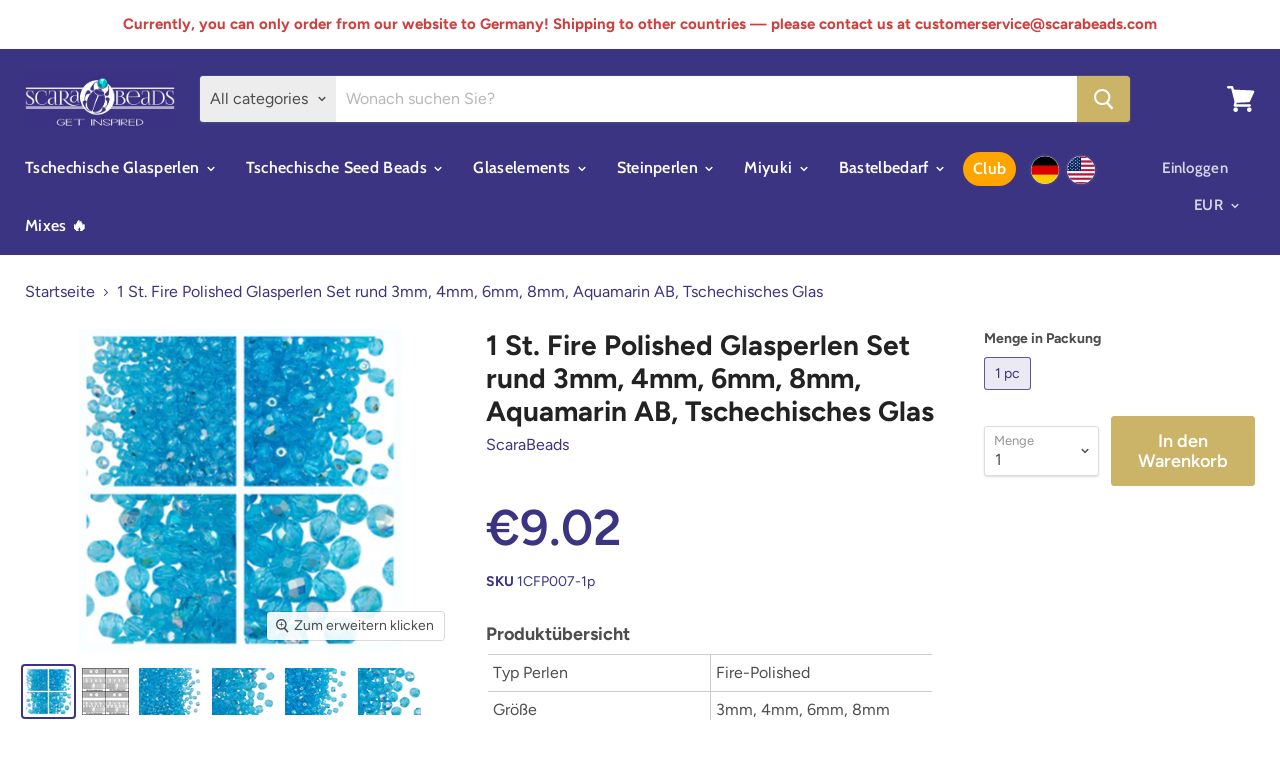

--- FILE ---
content_type: text/html; charset=utf-8
request_url: https://scarabeads.eu/products/set-of-round-fire-polished-beads-3mm-4mm-6mm-8mm-aquamarine-ab-czech-glass-3
body_size: 31648
content:
<!doctype html>
<html class="no-js no-touch" lang="de">
  <head>
    <meta charset="utf-8">
    <meta http-equiv="x-ua-compatible" content="IE=edge">
	<meta name="google-site-verification" content="3_H_OYCYM6r951F60dw-HRzPTa0_Ol5cjhpibFz1IqU" />
    <link rel="preconnect" href="https://cdn.shopify.com">
    <link rel="preconnect" href="https://fonts.shopifycdn.com">
    <link rel="preconnect" href="https://v.shopify.com">
    <link rel="preconnect" href="https://cdn.shopifycloud.com">
	<link href="//cdn-images.mailchimp.com/embedcode/horizontal-slim-10_7.css" rel="stylesheet" type="text/css">
    <title>1 St. Fire Polished Glasperlen Set rund 3mm, 4mm, 6mm, 8mm, Aquamarin  — ScaraBeads DE</title>

    
      <meta name="description" content="Typ Perlen Fire-Polished Größe 3mm, 4mm, 6mm, 8mm Farbe Multicolored, Blue Form Round Lochgröße 0.8mm Anzahl der Löcher 1 Material Glas Farbcode 60010/28701 Herstellungsland Tschechische Republik - Color: Aquamarine AB (60010/28701) - Sizes: 3mm, 4mm, 6mm, 8mm- Quantity: Size 3 mm - 100 pcs. Size 4 mm - 100 pcs. Size 6">
    

    
  <link rel="shortcut icon" href="//scarabeads.eu/cdn/shop/files/bag_700_32x32.png?v=1613774483" type="image/png">


    
      <link rel="canonical" href="https://scarabeads.eu/products/set-of-round-fire-polished-beads-3mm-4mm-6mm-8mm-aquamarine-ab-czech-glass-3" />
    
	<link rel="alternate" hreflang="de" href="https://scarabeads.eu/products/set-of-round-fire-polished-beads-3mm-4mm-6mm-8mm-aquamarine-ab-czech-glass-3">
    <meta name="viewport" content="width=device-width">

    
    















<meta property="og:site_name" content="ScaraBeads DE">
<meta property="og:url" content="https://scarabeads.eu/products/set-of-round-fire-polished-beads-3mm-4mm-6mm-8mm-aquamarine-ab-czech-glass-3">
<meta property="og:title" content="1 St. Fire Polished Glasperlen Set rund 3mm, 4mm, 6mm, 8mm,  Aquamarin AB, Tschechisches Glas">
<meta property="og:type" content="website">
<meta property="og:description" content="Typ Perlen Fire-Polished Größe 3mm, 4mm, 6mm, 8mm Farbe Multicolored, Blue Form Round Lochgröße 0.8mm Anzahl der Löcher 1 Material Glas Farbcode 60010/28701 Herstellungsland Tschechische Republik - Color: Aquamarine AB (60010/28701) - Sizes: 3mm, 4mm, 6mm, 8mm- Quantity: Size 3 mm - 100 pcs. Size 4 mm - 100 pcs. Size 6">




    
    
    

    
    
    <meta
      property="og:image"
      content="https://scarabeads.eu/cdn/shop/products/1CFP007_1200x1200.jpg?v=1585804686"
    />
    <meta
      property="og:image:secure_url"
      content="https://scarabeads.eu/cdn/shop/products/1CFP007_1200x1200.jpg?v=1585804686"
    />
    <meta property="og:image:width" content="1200" />
    <meta property="og:image:height" content="1200" />
    
    
    <meta property="og:image:alt" content="1 St. Fire Polished Glasperlen Set rund 3mm, 4mm, 6mm, 8mm,  Aquamarin AB, Tschechisches Glas" />
  









  <meta name="twitter:site" content="@scarabeads?lang=en">








<meta name="twitter:title" content="1 St. Fire Polished Glasperlen Set rund 3mm, 4mm, 6mm, 8mm, Aquamarin ">
<meta name="twitter:description" content="Typ Perlen Fire-Polished Größe 3mm, 4mm, 6mm, 8mm Farbe Multicolored, Blue Form Round Lochgröße 0.8mm Anzahl der Löcher 1 Material Glas Farbcode 60010/28701 Herstellungsland Tschechische Republik - Color: Aquamarine AB (60010/28701) - Sizes: 3mm, 4mm, 6mm, 8mm- Quantity: Size 3 mm - 100 pcs. Size 4 mm - 100 pcs. Size 6">


    
    
    
      
      
      <meta name="twitter:card" content="summary">
    
    
    <meta
      property="twitter:image"
      content="https://scarabeads.eu/cdn/shop/products/1CFP007_1200x1200_crop_center.jpg?v=1585804686"
    />
    <meta property="twitter:image:width" content="1200" />
    <meta property="twitter:image:height" content="1200" />
    
    
    <meta property="twitter:image:alt" content="1 St. Fire Polished Glasperlen Set rund 3mm, 4mm, 6mm, 8mm,  Aquamarin AB, Tschechisches Glas" />
  



    <link rel="preload" href="//scarabeads.eu/cdn/fonts/cabin/cabin_n6.c6b1e64927bbec1c65aab7077888fb033480c4f7.woff2" as="font" crossorigin="anonymous">
    <link rel="preload" as="style" href="//scarabeads.eu/cdn/shop/t/5/assets/theme.scss.css?v=4927086431343075871766402048">


<script>window.performance && window.performance.mark && window.performance.mark('shopify.content_for_header.start');</script><meta name="google-site-verification" content="FOfkrDSCAf4W5vpjO3U6egMcQsr51n-eLJGPugaVdec">
<meta id="shopify-digital-wallet" name="shopify-digital-wallet" content="/9782132817/digital_wallets/dialog">
<meta name="shopify-checkout-api-token" content="f470743b531e5aaa79f052ee94994dad">
<meta id="in-context-paypal-metadata" data-shop-id="9782132817" data-venmo-supported="false" data-environment="production" data-locale="de_DE" data-paypal-v4="true" data-currency="EUR">
<link rel="alternate" type="application/json+oembed" href="https://scarabeads.eu/products/set-of-round-fire-polished-beads-3mm-4mm-6mm-8mm-aquamarine-ab-czech-glass-3.oembed">
<script async="async" src="/checkouts/internal/preloads.js?locale=de-DE"></script>
<script id="shopify-features" type="application/json">{"accessToken":"f470743b531e5aaa79f052ee94994dad","betas":["rich-media-storefront-analytics"],"domain":"scarabeads.eu","predictiveSearch":true,"shopId":9782132817,"locale":"de"}</script>
<script>var Shopify = Shopify || {};
Shopify.shop = "scarabeads-germany.myshopify.com";
Shopify.locale = "de";
Shopify.currency = {"active":"EUR","rate":"1.0"};
Shopify.country = "DE";
Shopify.theme = {"name":"theme-export-scarabeads-eu-empire-de-24sep202","id":182738223448,"schema_name":"Empire","schema_version":"5.0.1-pre.0","theme_store_id":null,"role":"main"};
Shopify.theme.handle = "null";
Shopify.theme.style = {"id":null,"handle":null};
Shopify.cdnHost = "scarabeads.eu/cdn";
Shopify.routes = Shopify.routes || {};
Shopify.routes.root = "/";</script>
<script type="module">!function(o){(o.Shopify=o.Shopify||{}).modules=!0}(window);</script>
<script>!function(o){function n(){var o=[];function n(){o.push(Array.prototype.slice.apply(arguments))}return n.q=o,n}var t=o.Shopify=o.Shopify||{};t.loadFeatures=n(),t.autoloadFeatures=n()}(window);</script>
<script id="shop-js-analytics" type="application/json">{"pageType":"product"}</script>
<script defer="defer" async type="module" src="//scarabeads.eu/cdn/shopifycloud/shop-js/modules/v2/client.init-shop-cart-sync_HUjMWWU5.de.esm.js"></script>
<script defer="defer" async type="module" src="//scarabeads.eu/cdn/shopifycloud/shop-js/modules/v2/chunk.common_QpfDqRK1.esm.js"></script>
<script type="module">
  await import("//scarabeads.eu/cdn/shopifycloud/shop-js/modules/v2/client.init-shop-cart-sync_HUjMWWU5.de.esm.js");
await import("//scarabeads.eu/cdn/shopifycloud/shop-js/modules/v2/chunk.common_QpfDqRK1.esm.js");

  window.Shopify.SignInWithShop?.initShopCartSync?.({"fedCMEnabled":true,"windoidEnabled":true});

</script>
<script>(function() {
  var isLoaded = false;
  function asyncLoad() {
    if (isLoaded) return;
    isLoaded = true;
    var urls = ["https:\/\/instafeed.nfcube.com\/cdn\/f49e075c0186ef1aa072da6faafd609e.js?shop=scarabeads-germany.myshopify.com","https:\/\/chimpstatic.com\/mcjs-connected\/js\/users\/4d4ac21279faae67ef67ebd69\/f2162d86d1b20a83742bb9810.js?shop=scarabeads-germany.myshopify.com","https:\/\/cookie-bar.conversionbear.com\/script?app=cookie_consent\u0026shop=scarabeads-germany.myshopify.com"];
    for (var i = 0; i < urls.length; i++) {
      var s = document.createElement('script');
      s.type = 'text/javascript';
      s.async = true;
      s.src = urls[i];
      var x = document.getElementsByTagName('script')[0];
      x.parentNode.insertBefore(s, x);
    }
  };
  if(window.attachEvent) {
    window.attachEvent('onload', asyncLoad);
  } else {
    window.addEventListener('load', asyncLoad, false);
  }
})();</script>
<script id="__st">var __st={"a":9782132817,"offset":3600,"reqid":"740dfb0f-d45e-4c58-ba20-f37e8beb66a7-1768830264","pageurl":"scarabeads.eu\/products\/set-of-round-fire-polished-beads-3mm-4mm-6mm-8mm-aquamarine-ab-czech-glass-3","u":"6f5474d23892","p":"product","rtyp":"product","rid":3018307305553};</script>
<script>window.ShopifyPaypalV4VisibilityTracking = true;</script>
<script id="captcha-bootstrap">!function(){'use strict';const t='contact',e='account',n='new_comment',o=[[t,t],['blogs',n],['comments',n],[t,'customer']],c=[[e,'customer_login'],[e,'guest_login'],[e,'recover_customer_password'],[e,'create_customer']],r=t=>t.map((([t,e])=>`form[action*='/${t}']:not([data-nocaptcha='true']) input[name='form_type'][value='${e}']`)).join(','),a=t=>()=>t?[...document.querySelectorAll(t)].map((t=>t.form)):[];function s(){const t=[...o],e=r(t);return a(e)}const i='password',u='form_key',d=['recaptcha-v3-token','g-recaptcha-response','h-captcha-response',i],f=()=>{try{return window.sessionStorage}catch{return}},m='__shopify_v',_=t=>t.elements[u];function p(t,e,n=!1){try{const o=window.sessionStorage,c=JSON.parse(o.getItem(e)),{data:r}=function(t){const{data:e,action:n}=t;return t[m]||n?{data:e,action:n}:{data:t,action:n}}(c);for(const[e,n]of Object.entries(r))t.elements[e]&&(t.elements[e].value=n);n&&o.removeItem(e)}catch(o){console.error('form repopulation failed',{error:o})}}const l='form_type',E='cptcha';function T(t){t.dataset[E]=!0}const w=window,h=w.document,L='Shopify',v='ce_forms',y='captcha';let A=!1;((t,e)=>{const n=(g='f06e6c50-85a8-45c8-87d0-21a2b65856fe',I='https://cdn.shopify.com/shopifycloud/storefront-forms-hcaptcha/ce_storefront_forms_captcha_hcaptcha.v1.5.2.iife.js',D={infoText:'Durch hCaptcha geschützt',privacyText:'Datenschutz',termsText:'Allgemeine Geschäftsbedingungen'},(t,e,n)=>{const o=w[L][v],c=o.bindForm;if(c)return c(t,g,e,D).then(n);var r;o.q.push([[t,g,e,D],n]),r=I,A||(h.body.append(Object.assign(h.createElement('script'),{id:'captcha-provider',async:!0,src:r})),A=!0)});var g,I,D;w[L]=w[L]||{},w[L][v]=w[L][v]||{},w[L][v].q=[],w[L][y]=w[L][y]||{},w[L][y].protect=function(t,e){n(t,void 0,e),T(t)},Object.freeze(w[L][y]),function(t,e,n,w,h,L){const[v,y,A,g]=function(t,e,n){const i=e?o:[],u=t?c:[],d=[...i,...u],f=r(d),m=r(i),_=r(d.filter((([t,e])=>n.includes(e))));return[a(f),a(m),a(_),s()]}(w,h,L),I=t=>{const e=t.target;return e instanceof HTMLFormElement?e:e&&e.form},D=t=>v().includes(t);t.addEventListener('submit',(t=>{const e=I(t);if(!e)return;const n=D(e)&&!e.dataset.hcaptchaBound&&!e.dataset.recaptchaBound,o=_(e),c=g().includes(e)&&(!o||!o.value);(n||c)&&t.preventDefault(),c&&!n&&(function(t){try{if(!f())return;!function(t){const e=f();if(!e)return;const n=_(t);if(!n)return;const o=n.value;o&&e.removeItem(o)}(t);const e=Array.from(Array(32),(()=>Math.random().toString(36)[2])).join('');!function(t,e){_(t)||t.append(Object.assign(document.createElement('input'),{type:'hidden',name:u})),t.elements[u].value=e}(t,e),function(t,e){const n=f();if(!n)return;const o=[...t.querySelectorAll(`input[type='${i}']`)].map((({name:t})=>t)),c=[...d,...o],r={};for(const[a,s]of new FormData(t).entries())c.includes(a)||(r[a]=s);n.setItem(e,JSON.stringify({[m]:1,action:t.action,data:r}))}(t,e)}catch(e){console.error('failed to persist form',e)}}(e),e.submit())}));const S=(t,e)=>{t&&!t.dataset[E]&&(n(t,e.some((e=>e===t))),T(t))};for(const o of['focusin','change'])t.addEventListener(o,(t=>{const e=I(t);D(e)&&S(e,y())}));const B=e.get('form_key'),M=e.get(l),P=B&&M;t.addEventListener('DOMContentLoaded',(()=>{const t=y();if(P)for(const e of t)e.elements[l].value===M&&p(e,B);[...new Set([...A(),...v().filter((t=>'true'===t.dataset.shopifyCaptcha))])].forEach((e=>S(e,t)))}))}(h,new URLSearchParams(w.location.search),n,t,e,['guest_login'])})(!0,!0)}();</script>
<script integrity="sha256-4kQ18oKyAcykRKYeNunJcIwy7WH5gtpwJnB7kiuLZ1E=" data-source-attribution="shopify.loadfeatures" defer="defer" src="//scarabeads.eu/cdn/shopifycloud/storefront/assets/storefront/load_feature-a0a9edcb.js" crossorigin="anonymous"></script>
<script data-source-attribution="shopify.dynamic_checkout.dynamic.init">var Shopify=Shopify||{};Shopify.PaymentButton=Shopify.PaymentButton||{isStorefrontPortableWallets:!0,init:function(){window.Shopify.PaymentButton.init=function(){};var t=document.createElement("script");t.src="https://scarabeads.eu/cdn/shopifycloud/portable-wallets/latest/portable-wallets.de.js",t.type="module",document.head.appendChild(t)}};
</script>
<script data-source-attribution="shopify.dynamic_checkout.buyer_consent">
  function portableWalletsHideBuyerConsent(e){var t=document.getElementById("shopify-buyer-consent"),n=document.getElementById("shopify-subscription-policy-button");t&&n&&(t.classList.add("hidden"),t.setAttribute("aria-hidden","true"),n.removeEventListener("click",e))}function portableWalletsShowBuyerConsent(e){var t=document.getElementById("shopify-buyer-consent"),n=document.getElementById("shopify-subscription-policy-button");t&&n&&(t.classList.remove("hidden"),t.removeAttribute("aria-hidden"),n.addEventListener("click",e))}window.Shopify?.PaymentButton&&(window.Shopify.PaymentButton.hideBuyerConsent=portableWalletsHideBuyerConsent,window.Shopify.PaymentButton.showBuyerConsent=portableWalletsShowBuyerConsent);
</script>
<script data-source-attribution="shopify.dynamic_checkout.cart.bootstrap">document.addEventListener("DOMContentLoaded",(function(){function t(){return document.querySelector("shopify-accelerated-checkout-cart, shopify-accelerated-checkout")}if(t())Shopify.PaymentButton.init();else{new MutationObserver((function(e,n){t()&&(Shopify.PaymentButton.init(),n.disconnect())})).observe(document.body,{childList:!0,subtree:!0})}}));
</script>
<link id="shopify-accelerated-checkout-styles" rel="stylesheet" media="screen" href="https://scarabeads.eu/cdn/shopifycloud/portable-wallets/latest/accelerated-checkout-backwards-compat.css" crossorigin="anonymous">
<style id="shopify-accelerated-checkout-cart">
        #shopify-buyer-consent {
  margin-top: 1em;
  display: inline-block;
  width: 100%;
}

#shopify-buyer-consent.hidden {
  display: none;
}

#shopify-subscription-policy-button {
  background: none;
  border: none;
  padding: 0;
  text-decoration: underline;
  font-size: inherit;
  cursor: pointer;
}

#shopify-subscription-policy-button::before {
  box-shadow: none;
}

      </style>

<script>window.performance && window.performance.mark && window.performance.mark('shopify.content_for_header.end');</script>

    <script>
      document.documentElement.className=document.documentElement.className.replace(/\bno-js\b/,'js');
      if(window.Shopify&&window.Shopify.designMode)document.documentElement.className+=' in-theme-editor';
      if(('ontouchstart' in window)||window.DocumentTouch&&document instanceof DocumentTouch)document.documentElement.className=document.documentElement.className.replace(/\bno-touch\b/,'has-touch');
    </script>

    <link href="//scarabeads.eu/cdn/shop/t/5/assets/theme.scss.css?v=4927086431343075871766402048" rel="stylesheet" type="text/css" media="all" />
  <!-- Google tag (gtag.js) -->
<script async src="https://www.googletagmanager.com/gtag/js?id=UA-148331460-1"></script>
<script>
  window.dataLayer = window.dataLayer || [];
  function gtag(){dataLayer.push(arguments);}
  gtag('js', new Date());

  gtag('config', 'UA-148331460-1');
</script>


<link href="https://monorail-edge.shopifysvc.com" rel="dns-prefetch">
<script>(function(){if ("sendBeacon" in navigator && "performance" in window) {try {var session_token_from_headers = performance.getEntriesByType('navigation')[0].serverTiming.find(x => x.name == '_s').description;} catch {var session_token_from_headers = undefined;}var session_cookie_matches = document.cookie.match(/_shopify_s=([^;]*)/);var session_token_from_cookie = session_cookie_matches && session_cookie_matches.length === 2 ? session_cookie_matches[1] : "";var session_token = session_token_from_headers || session_token_from_cookie || "";function handle_abandonment_event(e) {var entries = performance.getEntries().filter(function(entry) {return /monorail-edge.shopifysvc.com/.test(entry.name);});if (!window.abandonment_tracked && entries.length === 0) {window.abandonment_tracked = true;var currentMs = Date.now();var navigation_start = performance.timing.navigationStart;var payload = {shop_id: 9782132817,url: window.location.href,navigation_start,duration: currentMs - navigation_start,session_token,page_type: "product"};window.navigator.sendBeacon("https://monorail-edge.shopifysvc.com/v1/produce", JSON.stringify({schema_id: "online_store_buyer_site_abandonment/1.1",payload: payload,metadata: {event_created_at_ms: currentMs,event_sent_at_ms: currentMs}}));}}window.addEventListener('pagehide', handle_abandonment_event);}}());</script>
<script id="web-pixels-manager-setup">(function e(e,d,r,n,o){if(void 0===o&&(o={}),!Boolean(null===(a=null===(i=window.Shopify)||void 0===i?void 0:i.analytics)||void 0===a?void 0:a.replayQueue)){var i,a;window.Shopify=window.Shopify||{};var t=window.Shopify;t.analytics=t.analytics||{};var s=t.analytics;s.replayQueue=[],s.publish=function(e,d,r){return s.replayQueue.push([e,d,r]),!0};try{self.performance.mark("wpm:start")}catch(e){}var l=function(){var e={modern:/Edge?\/(1{2}[4-9]|1[2-9]\d|[2-9]\d{2}|\d{4,})\.\d+(\.\d+|)|Firefox\/(1{2}[4-9]|1[2-9]\d|[2-9]\d{2}|\d{4,})\.\d+(\.\d+|)|Chrom(ium|e)\/(9{2}|\d{3,})\.\d+(\.\d+|)|(Maci|X1{2}).+ Version\/(15\.\d+|(1[6-9]|[2-9]\d|\d{3,})\.\d+)([,.]\d+|)( \(\w+\)|)( Mobile\/\w+|) Safari\/|Chrome.+OPR\/(9{2}|\d{3,})\.\d+\.\d+|(CPU[ +]OS|iPhone[ +]OS|CPU[ +]iPhone|CPU IPhone OS|CPU iPad OS)[ +]+(15[._]\d+|(1[6-9]|[2-9]\d|\d{3,})[._]\d+)([._]\d+|)|Android:?[ /-](13[3-9]|1[4-9]\d|[2-9]\d{2}|\d{4,})(\.\d+|)(\.\d+|)|Android.+Firefox\/(13[5-9]|1[4-9]\d|[2-9]\d{2}|\d{4,})\.\d+(\.\d+|)|Android.+Chrom(ium|e)\/(13[3-9]|1[4-9]\d|[2-9]\d{2}|\d{4,})\.\d+(\.\d+|)|SamsungBrowser\/([2-9]\d|\d{3,})\.\d+/,legacy:/Edge?\/(1[6-9]|[2-9]\d|\d{3,})\.\d+(\.\d+|)|Firefox\/(5[4-9]|[6-9]\d|\d{3,})\.\d+(\.\d+|)|Chrom(ium|e)\/(5[1-9]|[6-9]\d|\d{3,})\.\d+(\.\d+|)([\d.]+$|.*Safari\/(?![\d.]+ Edge\/[\d.]+$))|(Maci|X1{2}).+ Version\/(10\.\d+|(1[1-9]|[2-9]\d|\d{3,})\.\d+)([,.]\d+|)( \(\w+\)|)( Mobile\/\w+|) Safari\/|Chrome.+OPR\/(3[89]|[4-9]\d|\d{3,})\.\d+\.\d+|(CPU[ +]OS|iPhone[ +]OS|CPU[ +]iPhone|CPU IPhone OS|CPU iPad OS)[ +]+(10[._]\d+|(1[1-9]|[2-9]\d|\d{3,})[._]\d+)([._]\d+|)|Android:?[ /-](13[3-9]|1[4-9]\d|[2-9]\d{2}|\d{4,})(\.\d+|)(\.\d+|)|Mobile Safari.+OPR\/([89]\d|\d{3,})\.\d+\.\d+|Android.+Firefox\/(13[5-9]|1[4-9]\d|[2-9]\d{2}|\d{4,})\.\d+(\.\d+|)|Android.+Chrom(ium|e)\/(13[3-9]|1[4-9]\d|[2-9]\d{2}|\d{4,})\.\d+(\.\d+|)|Android.+(UC? ?Browser|UCWEB|U3)[ /]?(15\.([5-9]|\d{2,})|(1[6-9]|[2-9]\d|\d{3,})\.\d+)\.\d+|SamsungBrowser\/(5\.\d+|([6-9]|\d{2,})\.\d+)|Android.+MQ{2}Browser\/(14(\.(9|\d{2,})|)|(1[5-9]|[2-9]\d|\d{3,})(\.\d+|))(\.\d+|)|K[Aa][Ii]OS\/(3\.\d+|([4-9]|\d{2,})\.\d+)(\.\d+|)/},d=e.modern,r=e.legacy,n=navigator.userAgent;return n.match(d)?"modern":n.match(r)?"legacy":"unknown"}(),u="modern"===l?"modern":"legacy",c=(null!=n?n:{modern:"",legacy:""})[u],f=function(e){return[e.baseUrl,"/wpm","/b",e.hashVersion,"modern"===e.buildTarget?"m":"l",".js"].join("")}({baseUrl:d,hashVersion:r,buildTarget:u}),m=function(e){var d=e.version,r=e.bundleTarget,n=e.surface,o=e.pageUrl,i=e.monorailEndpoint;return{emit:function(e){var a=e.status,t=e.errorMsg,s=(new Date).getTime(),l=JSON.stringify({metadata:{event_sent_at_ms:s},events:[{schema_id:"web_pixels_manager_load/3.1",payload:{version:d,bundle_target:r,page_url:o,status:a,surface:n,error_msg:t},metadata:{event_created_at_ms:s}}]});if(!i)return console&&console.warn&&console.warn("[Web Pixels Manager] No Monorail endpoint provided, skipping logging."),!1;try{return self.navigator.sendBeacon.bind(self.navigator)(i,l)}catch(e){}var u=new XMLHttpRequest;try{return u.open("POST",i,!0),u.setRequestHeader("Content-Type","text/plain"),u.send(l),!0}catch(e){return console&&console.warn&&console.warn("[Web Pixels Manager] Got an unhandled error while logging to Monorail."),!1}}}}({version:r,bundleTarget:l,surface:e.surface,pageUrl:self.location.href,monorailEndpoint:e.monorailEndpoint});try{o.browserTarget=l,function(e){var d=e.src,r=e.async,n=void 0===r||r,o=e.onload,i=e.onerror,a=e.sri,t=e.scriptDataAttributes,s=void 0===t?{}:t,l=document.createElement("script"),u=document.querySelector("head"),c=document.querySelector("body");if(l.async=n,l.src=d,a&&(l.integrity=a,l.crossOrigin="anonymous"),s)for(var f in s)if(Object.prototype.hasOwnProperty.call(s,f))try{l.dataset[f]=s[f]}catch(e){}if(o&&l.addEventListener("load",o),i&&l.addEventListener("error",i),u)u.appendChild(l);else{if(!c)throw new Error("Did not find a head or body element to append the script");c.appendChild(l)}}({src:f,async:!0,onload:function(){if(!function(){var e,d;return Boolean(null===(d=null===(e=window.Shopify)||void 0===e?void 0:e.analytics)||void 0===d?void 0:d.initialized)}()){var d=window.webPixelsManager.init(e)||void 0;if(d){var r=window.Shopify.analytics;r.replayQueue.forEach((function(e){var r=e[0],n=e[1],o=e[2];d.publishCustomEvent(r,n,o)})),r.replayQueue=[],r.publish=d.publishCustomEvent,r.visitor=d.visitor,r.initialized=!0}}},onerror:function(){return m.emit({status:"failed",errorMsg:"".concat(f," has failed to load")})},sri:function(e){var d=/^sha384-[A-Za-z0-9+/=]+$/;return"string"==typeof e&&d.test(e)}(c)?c:"",scriptDataAttributes:o}),m.emit({status:"loading"})}catch(e){m.emit({status:"failed",errorMsg:(null==e?void 0:e.message)||"Unknown error"})}}})({shopId: 9782132817,storefrontBaseUrl: "https://scarabeads.eu",extensionsBaseUrl: "https://extensions.shopifycdn.com/cdn/shopifycloud/web-pixels-manager",monorailEndpoint: "https://monorail-edge.shopifysvc.com/unstable/produce_batch",surface: "storefront-renderer",enabledBetaFlags: ["2dca8a86"],webPixelsConfigList: [{"id":"1152155992","configuration":"{\"config\":\"{\\\"pixel_id\\\":\\\"GT-W6N7VL6\\\",\\\"target_country\\\":\\\"DE\\\",\\\"gtag_events\\\":[{\\\"type\\\":\\\"purchase\\\",\\\"action_label\\\":\\\"MC-RTK816NWH3\\\"},{\\\"type\\\":\\\"page_view\\\",\\\"action_label\\\":\\\"MC-RTK816NWH3\\\"},{\\\"type\\\":\\\"view_item\\\",\\\"action_label\\\":\\\"MC-RTK816NWH3\\\"}],\\\"enable_monitoring_mode\\\":false}\"}","eventPayloadVersion":"v1","runtimeContext":"OPEN","scriptVersion":"b2a88bafab3e21179ed38636efcd8a93","type":"APP","apiClientId":1780363,"privacyPurposes":[],"dataSharingAdjustments":{"protectedCustomerApprovalScopes":["read_customer_address","read_customer_email","read_customer_name","read_customer_personal_data","read_customer_phone"]}},{"id":"175702360","eventPayloadVersion":"v1","runtimeContext":"LAX","scriptVersion":"1","type":"CUSTOM","privacyPurposes":["ANALYTICS"],"name":"Google Analytics tag (migrated)"},{"id":"shopify-app-pixel","configuration":"{}","eventPayloadVersion":"v1","runtimeContext":"STRICT","scriptVersion":"0450","apiClientId":"shopify-pixel","type":"APP","privacyPurposes":["ANALYTICS","MARKETING"]},{"id":"shopify-custom-pixel","eventPayloadVersion":"v1","runtimeContext":"LAX","scriptVersion":"0450","apiClientId":"shopify-pixel","type":"CUSTOM","privacyPurposes":["ANALYTICS","MARKETING"]}],isMerchantRequest: false,initData: {"shop":{"name":"ScaraBeads DE","paymentSettings":{"currencyCode":"EUR"},"myshopifyDomain":"scarabeads-germany.myshopify.com","countryCode":"CZ","storefrontUrl":"https:\/\/scarabeads.eu"},"customer":null,"cart":null,"checkout":null,"productVariants":[{"price":{"amount":9.02,"currencyCode":"EUR"},"product":{"title":"1 St. Fire Polished Glasperlen Set rund 3mm, 4mm, 6mm, 8mm,  Aquamarin AB, Tschechisches Glas","vendor":"ScaraBeads","id":"3018307305553","untranslatedTitle":"1 St. Fire Polished Glasperlen Set rund 3mm, 4mm, 6mm, 8mm,  Aquamarin AB, Tschechisches Glas","url":"\/products\/set-of-round-fire-polished-beads-3mm-4mm-6mm-8mm-aquamarine-ab-czech-glass-3","type":"Fire-Polished"},"id":"23208320008273","image":{"src":"\/\/scarabeads.eu\/cdn\/shop\/products\/1CFP007.jpg?v=1585804686"},"sku":"1CFP007-1p","title":"1 pc","untranslatedTitle":"1 pc"}],"purchasingCompany":null},},"https://scarabeads.eu/cdn","fcfee988w5aeb613cpc8e4bc33m6693e112",{"modern":"","legacy":""},{"shopId":"9782132817","storefrontBaseUrl":"https:\/\/scarabeads.eu","extensionBaseUrl":"https:\/\/extensions.shopifycdn.com\/cdn\/shopifycloud\/web-pixels-manager","surface":"storefront-renderer","enabledBetaFlags":"[\"2dca8a86\"]","isMerchantRequest":"false","hashVersion":"fcfee988w5aeb613cpc8e4bc33m6693e112","publish":"custom","events":"[[\"page_viewed\",{}],[\"product_viewed\",{\"productVariant\":{\"price\":{\"amount\":9.02,\"currencyCode\":\"EUR\"},\"product\":{\"title\":\"1 St. Fire Polished Glasperlen Set rund 3mm, 4mm, 6mm, 8mm,  Aquamarin AB, Tschechisches Glas\",\"vendor\":\"ScaraBeads\",\"id\":\"3018307305553\",\"untranslatedTitle\":\"1 St. Fire Polished Glasperlen Set rund 3mm, 4mm, 6mm, 8mm,  Aquamarin AB, Tschechisches Glas\",\"url\":\"\/products\/set-of-round-fire-polished-beads-3mm-4mm-6mm-8mm-aquamarine-ab-czech-glass-3\",\"type\":\"Fire-Polished\"},\"id\":\"23208320008273\",\"image\":{\"src\":\"\/\/scarabeads.eu\/cdn\/shop\/products\/1CFP007.jpg?v=1585804686\"},\"sku\":\"1CFP007-1p\",\"title\":\"1 pc\",\"untranslatedTitle\":\"1 pc\"}}]]"});</script><script>
  window.ShopifyAnalytics = window.ShopifyAnalytics || {};
  window.ShopifyAnalytics.meta = window.ShopifyAnalytics.meta || {};
  window.ShopifyAnalytics.meta.currency = 'EUR';
  var meta = {"product":{"id":3018307305553,"gid":"gid:\/\/shopify\/Product\/3018307305553","vendor":"ScaraBeads","type":"Fire-Polished","handle":"set-of-round-fire-polished-beads-3mm-4mm-6mm-8mm-aquamarine-ab-czech-glass-3","variants":[{"id":23208320008273,"price":902,"name":"1 St. Fire Polished Glasperlen Set rund 3mm, 4mm, 6mm, 8mm,  Aquamarin AB, Tschechisches Glas - 1 pc","public_title":"1 pc","sku":"1CFP007-1p"}],"remote":false},"page":{"pageType":"product","resourceType":"product","resourceId":3018307305553,"requestId":"740dfb0f-d45e-4c58-ba20-f37e8beb66a7-1768830264"}};
  for (var attr in meta) {
    window.ShopifyAnalytics.meta[attr] = meta[attr];
  }
</script>
<script class="analytics">
  (function () {
    var customDocumentWrite = function(content) {
      var jquery = null;

      if (window.jQuery) {
        jquery = window.jQuery;
      } else if (window.Checkout && window.Checkout.$) {
        jquery = window.Checkout.$;
      }

      if (jquery) {
        jquery('body').append(content);
      }
    };

    var hasLoggedConversion = function(token) {
      if (token) {
        return document.cookie.indexOf('loggedConversion=' + token) !== -1;
      }
      return false;
    }

    var setCookieIfConversion = function(token) {
      if (token) {
        var twoMonthsFromNow = new Date(Date.now());
        twoMonthsFromNow.setMonth(twoMonthsFromNow.getMonth() + 2);

        document.cookie = 'loggedConversion=' + token + '; expires=' + twoMonthsFromNow;
      }
    }

    var trekkie = window.ShopifyAnalytics.lib = window.trekkie = window.trekkie || [];
    if (trekkie.integrations) {
      return;
    }
    trekkie.methods = [
      'identify',
      'page',
      'ready',
      'track',
      'trackForm',
      'trackLink'
    ];
    trekkie.factory = function(method) {
      return function() {
        var args = Array.prototype.slice.call(arguments);
        args.unshift(method);
        trekkie.push(args);
        return trekkie;
      };
    };
    for (var i = 0; i < trekkie.methods.length; i++) {
      var key = trekkie.methods[i];
      trekkie[key] = trekkie.factory(key);
    }
    trekkie.load = function(config) {
      trekkie.config = config || {};
      trekkie.config.initialDocumentCookie = document.cookie;
      var first = document.getElementsByTagName('script')[0];
      var script = document.createElement('script');
      script.type = 'text/javascript';
      script.onerror = function(e) {
        var scriptFallback = document.createElement('script');
        scriptFallback.type = 'text/javascript';
        scriptFallback.onerror = function(error) {
                var Monorail = {
      produce: function produce(monorailDomain, schemaId, payload) {
        var currentMs = new Date().getTime();
        var event = {
          schema_id: schemaId,
          payload: payload,
          metadata: {
            event_created_at_ms: currentMs,
            event_sent_at_ms: currentMs
          }
        };
        return Monorail.sendRequest("https://" + monorailDomain + "/v1/produce", JSON.stringify(event));
      },
      sendRequest: function sendRequest(endpointUrl, payload) {
        // Try the sendBeacon API
        if (window && window.navigator && typeof window.navigator.sendBeacon === 'function' && typeof window.Blob === 'function' && !Monorail.isIos12()) {
          var blobData = new window.Blob([payload], {
            type: 'text/plain'
          });

          if (window.navigator.sendBeacon(endpointUrl, blobData)) {
            return true;
          } // sendBeacon was not successful

        } // XHR beacon

        var xhr = new XMLHttpRequest();

        try {
          xhr.open('POST', endpointUrl);
          xhr.setRequestHeader('Content-Type', 'text/plain');
          xhr.send(payload);
        } catch (e) {
          console.log(e);
        }

        return false;
      },
      isIos12: function isIos12() {
        return window.navigator.userAgent.lastIndexOf('iPhone; CPU iPhone OS 12_') !== -1 || window.navigator.userAgent.lastIndexOf('iPad; CPU OS 12_') !== -1;
      }
    };
    Monorail.produce('monorail-edge.shopifysvc.com',
      'trekkie_storefront_load_errors/1.1',
      {shop_id: 9782132817,
      theme_id: 182738223448,
      app_name: "storefront",
      context_url: window.location.href,
      source_url: "//scarabeads.eu/cdn/s/trekkie.storefront.cd680fe47e6c39ca5d5df5f0a32d569bc48c0f27.min.js"});

        };
        scriptFallback.async = true;
        scriptFallback.src = '//scarabeads.eu/cdn/s/trekkie.storefront.cd680fe47e6c39ca5d5df5f0a32d569bc48c0f27.min.js';
        first.parentNode.insertBefore(scriptFallback, first);
      };
      script.async = true;
      script.src = '//scarabeads.eu/cdn/s/trekkie.storefront.cd680fe47e6c39ca5d5df5f0a32d569bc48c0f27.min.js';
      first.parentNode.insertBefore(script, first);
    };
    trekkie.load(
      {"Trekkie":{"appName":"storefront","development":false,"defaultAttributes":{"shopId":9782132817,"isMerchantRequest":null,"themeId":182738223448,"themeCityHash":"12304446159645137520","contentLanguage":"de","currency":"EUR","eventMetadataId":"d74104e7-95d0-45d7-af44-24cd2a85b7b0"},"isServerSideCookieWritingEnabled":true,"monorailRegion":"shop_domain","enabledBetaFlags":["65f19447"]},"Session Attribution":{},"S2S":{"facebookCapiEnabled":false,"source":"trekkie-storefront-renderer","apiClientId":580111}}
    );

    var loaded = false;
    trekkie.ready(function() {
      if (loaded) return;
      loaded = true;

      window.ShopifyAnalytics.lib = window.trekkie;

      var originalDocumentWrite = document.write;
      document.write = customDocumentWrite;
      try { window.ShopifyAnalytics.merchantGoogleAnalytics.call(this); } catch(error) {};
      document.write = originalDocumentWrite;

      window.ShopifyAnalytics.lib.page(null,{"pageType":"product","resourceType":"product","resourceId":3018307305553,"requestId":"740dfb0f-d45e-4c58-ba20-f37e8beb66a7-1768830264","shopifyEmitted":true});

      var match = window.location.pathname.match(/checkouts\/(.+)\/(thank_you|post_purchase)/)
      var token = match? match[1]: undefined;
      if (!hasLoggedConversion(token)) {
        setCookieIfConversion(token);
        window.ShopifyAnalytics.lib.track("Viewed Product",{"currency":"EUR","variantId":23208320008273,"productId":3018307305553,"productGid":"gid:\/\/shopify\/Product\/3018307305553","name":"1 St. Fire Polished Glasperlen Set rund 3mm, 4mm, 6mm, 8mm,  Aquamarin AB, Tschechisches Glas - 1 pc","price":"9.02","sku":"1CFP007-1p","brand":"ScaraBeads","variant":"1 pc","category":"Fire-Polished","nonInteraction":true,"remote":false},undefined,undefined,{"shopifyEmitted":true});
      window.ShopifyAnalytics.lib.track("monorail:\/\/trekkie_storefront_viewed_product\/1.1",{"currency":"EUR","variantId":23208320008273,"productId":3018307305553,"productGid":"gid:\/\/shopify\/Product\/3018307305553","name":"1 St. Fire Polished Glasperlen Set rund 3mm, 4mm, 6mm, 8mm,  Aquamarin AB, Tschechisches Glas - 1 pc","price":"9.02","sku":"1CFP007-1p","brand":"ScaraBeads","variant":"1 pc","category":"Fire-Polished","nonInteraction":true,"remote":false,"referer":"https:\/\/scarabeads.eu\/products\/set-of-round-fire-polished-beads-3mm-4mm-6mm-8mm-aquamarine-ab-czech-glass-3"});
      }
    });


        var eventsListenerScript = document.createElement('script');
        eventsListenerScript.async = true;
        eventsListenerScript.src = "//scarabeads.eu/cdn/shopifycloud/storefront/assets/shop_events_listener-3da45d37.js";
        document.getElementsByTagName('head')[0].appendChild(eventsListenerScript);

})();</script>
  <script>
  if (!window.ga || (window.ga && typeof window.ga !== 'function')) {
    window.ga = function ga() {
      (window.ga.q = window.ga.q || []).push(arguments);
      if (window.Shopify && window.Shopify.analytics && typeof window.Shopify.analytics.publish === 'function') {
        window.Shopify.analytics.publish("ga_stub_called", {}, {sendTo: "google_osp_migration"});
      }
      console.error("Shopify's Google Analytics stub called with:", Array.from(arguments), "\nSee https://help.shopify.com/manual/promoting-marketing/pixels/pixel-migration#google for more information.");
    };
    if (window.Shopify && window.Shopify.analytics && typeof window.Shopify.analytics.publish === 'function') {
      window.Shopify.analytics.publish("ga_stub_initialized", {}, {sendTo: "google_osp_migration"});
    }
  }
</script>
<script
  defer
  src="https://scarabeads.eu/cdn/shopifycloud/perf-kit/shopify-perf-kit-3.0.4.min.js"
  data-application="storefront-renderer"
  data-shop-id="9782132817"
  data-render-region="gcp-us-east1"
  data-page-type="product"
  data-theme-instance-id="182738223448"
  data-theme-name="Empire"
  data-theme-version="5.0.1-pre.0"
  data-monorail-region="shop_domain"
  data-resource-timing-sampling-rate="10"
  data-shs="true"
  data-shs-beacon="true"
  data-shs-export-with-fetch="true"
  data-shs-logs-sample-rate="1"
  data-shs-beacon-endpoint="https://scarabeads.eu/api/collect"
></script>
</head>

  <body class="template-product" data-instant-allow-query-string>
    <a class="skip-to-main" href="#site-main">Skip to content</a>
    <div id="shopify-section-static-announcement" class="shopify-section site-announcement"><script
  type="application/json"
  data-section-id="static-announcement"
  data-section-type="static-announcement">
</script>









  
    <div
      class="
        announcement-bar
        
      "
      style="
        color: #d23c3c;
        background: #ffffff;
      ">
      
        <a
          class="announcement-bar-link"
          href="mailto:customerservice@scarabeads.com"
          ></a>
      

      
        <div class="announcement-bar-text">
          Currently, you can only order from our website to Germany!
Shipping to other countries — please contact us at customerservice@scarabeads.com
        </div>
      

      <div class="announcement-bar-text-mobile">
        
          Currently, you can only order from our website to Germany!
Shipping to other countries — please contact us at customerservice@scarabeads.com
        
      </div>
    </div>
  


</div>
    <header
      class="site-header site-header-nav--open"
      role="banner"
      data-site-header
    >
      <div id="shopify-section-static-header" class="shopify-section site-header-wrapper"><script
  type="application/json"
  data-section-id="static-header"
  data-section-type="static-header"
  data-section-data>
  {
    "settings": {
      "sticky_header": true,
      "live_search": {
        "enable": true,
        "enable_images": true,
        "enable_content": true,
        "money_format": "€{{amount}}",
        "context": {
          "view_all_results": "View all results",
          "view_all_products": "View all products",
          "content_results": {
            "title": "Pages \u0026amp; Posts",
            "no_results": "No results."
          },
          "no_results_products": {
            "title": "No products for “*terms*”.",
            "title_in_category": "No products for “*terms*” in *category*.",
            "message": "Sorry, we couldn’t find any matches."
          }
        }
      }
    },
    "currency": {
      "enable": true,
      "shop_currency": "EUR",
      "default_currency": "EUR",
      "display_format": "money_format",
      "money_format": "€{{amount}}",
      "money_format_no_currency": "€{{amount}}",
      "money_format_currency": "€{{amount}}"
    }
  }
</script>




<style data-shopify>
  .site-logo {
    max-width: 150px;
    max-height: 40px;
  }
</style>

<div
  class="
    site-header-main
    
      site-header--full-width
    
  "
  data-site-header-main
  data-site-header-sticky
  
>
  <button class="site-header-menu-toggle" data-menu-toggle>
    <div class="site-header-menu-toggle--button" tabindex="-1">
      <span class="toggle-icon--bar toggle-icon--bar-top"></span>
      <span class="toggle-icon--bar toggle-icon--bar-middle"></span>
      <span class="toggle-icon--bar toggle-icon--bar-bottom"></span>
      <span class="visually-hidden">Menu</span>
    </div>
  </button>

  

  <div
    class="
      site-header-main-content
      
    "
  >
    <div class="site-header-logo">
      <a
        class="site-logo"
        href="/">
        
          
          

          

  

  <img
    
      src="//scarabeads.eu/cdn/shop/files/logo-getin_375x150.jpg?v=1666081879"
    
    alt=""

    
      data-rimg
      srcset="//scarabeads.eu/cdn/shop/files/logo-getin_375x150.jpg?v=1666081879 1x, //scarabeads.eu/cdn/shop/files/logo-getin_398x159.jpg?v=1666081879 1.06x"
    

    class="site-logo-image"
    
    
  >




        
      </a>
    </div>

    



<div class="live-search" data-live-search><form
    class="
      live-search-form
      form-fields-inline
      
    "
    action="/search"
    method="get"
    role="search"
    aria-label="Product"
    data-live-search-form
  >
    <input type="hidden" name="type" value="article,page,product">
    <div class="form-field no-label"><span class="form-field-select-wrapper live-search-filter-wrapper">
          <select class="live-search-filter" data-live-search-filter data-filter-all="All categories">
            
            <option value="" selected>All categories</option>
            <option value="" disabled>------</option>
            
              

<option value="product_type:0">0</option>
<option value="product_type:2-hole Cabochon Beads">2-hole Cabochon Beads</option>
<option value="product_type:2-hole Dagger Beads 5x16mm">2-hole Dagger Beads 5x16mm</option>
<option value="product_type:5301 Bicone Beads">5301 Bicone Beads</option>
<option value="product_type:5328 Xilion (Bicone) Beads">5328 Xilion (Bicone) Beads</option>
<option value="product_type:Amos® par Puca® Beads">Amos® par Puca® Beads</option>
<option value="product_type:Arcos® par Puca® Beads">Arcos® par Puca® Beads</option>
<option value="product_type:Arrow® Beads">Arrow® Beads</option>
<option value="product_type:Bails">Bails</option>
<option value="product_type:Bicone Beads">Bicone Beads</option>
<option value="product_type:Blattperlen">Blattperlen</option>
<option value="product_type:Bugle">Bugle</option>
<option value="product_type:Cabochon">Cabochon</option>
<option value="product_type:Chandelier Crystal Pendant">Chandelier Crystal Pendant</option>
<option value="product_type:Color Card">Color Card</option>
<option value="product_type:Cotton Pearls">Cotton Pearls</option>
<option value="product_type:Craft Supplies &amp; Findings">Craft Supplies & Findings</option>
<option value="product_type:Crimp Beads">Crimp Beads</option>
<option value="product_type:Crystal Beads">Crystal Beads</option>
<option value="product_type:Cut Rocailles">Cut Rocailles</option>
<option value="product_type:Cut Seed Beads">Cut Seed Beads</option>
<option value="product_type:CZ Bead with Loop">CZ Bead with Loop</option>
<option value="product_type:Czech Glass Button">Czech Glass Button</option>
<option value="product_type:Czech Glass Cabochon">Czech Glass Cabochon</option>
<option value="product_type:Czech Seed Beads">Czech Seed Beads</option>
<option value="product_type:Dagger Beads">Dagger Beads</option>
<option value="product_type:Dagger Beads 3x10mm">Dagger Beads 3x10mm</option>
<option value="product_type:Dagger Beads 5x16mm">Dagger Beads 5x16mm</option>
<option value="product_type:Delica">Delica</option>
<option value="product_type:Delica 10/0">Delica 10/0</option>
<option value="product_type:Delica 11/0">Delica 11/0</option>
<option value="product_type:Delica 15/0">Delica 15/0</option>
<option value="product_type:Delica 8/0">Delica 8/0</option>
<option value="product_type:Delica Beads Cut">Delica Beads Cut</option>
<option value="product_type:DiamonDuo™ Beads">DiamonDuo™ Beads</option>
<option value="product_type:Drop">Drop</option>
<option value="product_type:Earring Findings">Earring Findings</option>
<option value="product_type:Etched Seed Beads">Etched Seed Beads</option>
<option value="product_type:Filigree Drop">Filigree Drop</option>
<option value="product_type:Filigree Oval">Filigree Oval</option>
<option value="product_type:Filigree Round">Filigree Round</option>
<option value="product_type:Fire Polished Beads">Fire Polished Beads</option>
<option value="product_type:Fire-Polished">Fire-Polished</option>
<option value="product_type:Flower Beads">Flower Beads</option>
<option value="product_type:Flower Beads 18mm">Flower Beads 18mm</option>
<option value="product_type:Gift Cards">Gift Cards</option>
<option value="product_type:Ginko Beads">Ginko Beads</option>
<option value="product_type:Glass Bead Mix">Glass Bead Mix</option>
<option value="product_type:Glass Beads Mix">Glass Beads Mix</option>
<option value="product_type:Glass Button">Glass Button</option>
<option value="product_type:Glass Cabochon">Glass Cabochon</option>
<option value="product_type:Half Tila Beads">Half Tila Beads</option>
<option value="product_type:Heart">Heart</option>
<option value="product_type:Helios® par Puca® Beads">Helios® par Puca® Beads</option>
<option value="product_type:Ilos® par Puca® Beads">Ilos® par Puca® Beads</option>
<option value="product_type:IOS® par Puca® Beads">IOS® par Puca® Beads</option>
<option value="product_type:Japanese Seed Beads">Japanese Seed Beads</option>
<option value="product_type:Long Magatama Beads">Long Magatama Beads</option>
<option value="product_type:Matubo Rivoli">Matubo Rivoli</option>
<option value="product_type:MC Rondell (Bicone) Beads">MC Rondell (Bicone) Beads</option>
<option value="product_type:Minerals beads">Minerals beads</option>
<option value="product_type:MiniDuo Seed Beads">MiniDuo Seed Beads</option>
<option value="product_type:Minos® par Puca® Beads">Minos® par Puca® Beads</option>
<option value="product_type:Mix Beads">Mix Beads</option>
<option value="product_type:Natural Mineral Stone Beads">Natural Mineral Stone Beads</option>
<option value="product_type:Needles">Needles</option>
<option value="product_type:O Beads">O Beads</option>
<option value="product_type:Oval Rivoli Fancy Stone">Oval Rivoli Fancy Stone</option>
<option value="product_type:Oval with Lines">Oval with Lines</option>
<option value="product_type:Pearl Beads">Pearl Beads</option>
<option value="product_type:Pendant">Pendant</option>
<option value="product_type:Pes Ropes">Pes Ropes</option>
<option value="product_type:Pinch Beads">Pinch Beads</option>
<option value="product_type:Pinch seed beads">Pinch seed beads</option>
<option value="product_type:Plastic Tube with Lid">Plastic Tube with Lid</option>
<option value="product_type:Pony Beads">Pony Beads</option>
<option value="product_type:Pressed Beads">Pressed Beads</option>
<option value="product_type:Pressed beads Orange">Pressed beads Orange</option>
<option value="product_type:Pressed Glass Beads">Pressed Glass Beads</option>
<option value="product_type:Pressed Seed Beads">Pressed Seed Beads</option>
<option value="product_type:Quarter Tila Beads">Quarter Tila Beads</option>
<option value="product_type:Rectangle Block">Rectangle Block</option>
<option value="product_type:Rinestone beads">Rinestone beads</option>
<option value="product_type:Rocailles">Rocailles</option>
<option value="product_type:Rocailles Size 10/0">Rocailles Size 10/0</option>
<option value="product_type:Rocailles Size 11/0">Rocailles Size 11/0</option>
<option value="product_type:Rocailles Size 15/0">Rocailles Size 15/0</option>
<option value="product_type:Rocailles Size 6/0">Rocailles Size 6/0</option>
<option value="product_type:Rocailles Size 8/0">Rocailles Size 8/0</option>
<option value="product_type:Rocailles Size 9/0">Rocailles Size 9/0</option>
<option value="product_type:Rosetta Cabochons">Rosetta Cabochons</option>
<option value="product_type:Round Beads">Round Beads</option>
<option value="product_type:Round Beads 3mm">Round Beads 3mm</option>
<option value="product_type:Round Beads 4mm">Round Beads 4mm</option>
<option value="product_type:Round Beads 8mm">Round Beads 8mm</option>
<option value="product_type:Seed Beads">Seed Beads</option>
<option value="product_type:Seed Beads, Pressed beads">Seed Beads, Pressed beads</option>
<option value="product_type:Shaped Beads">Shaped Beads</option>
<option value="product_type:Shell Beads">Shell Beads</option>
<option value="product_type:Spacer Beads">Spacer Beads</option>
<option value="product_type:Spike Beads">Spike Beads</option>
<option value="product_type:Spike Beads 7x17mm">Spike Beads 7x17mm</option>
<option value="product_type:Star Beads">Star Beads</option>
<option value="product_type:Stone Beads">Stone Beads</option>
<option value="product_type:Stringing Material">Stringing Material</option>
<option value="product_type:SuperDuo Seed Beads">SuperDuo Seed Beads</option>
<option value="product_type:Table Cut">Table Cut</option>
<option value="product_type:Table Cut Beads">Table Cut Beads</option>
<option value="product_type:Teardrop Beads">Teardrop Beads</option>
<option value="product_type:Telos® par Puca® Beads">Telos® par Puca® Beads</option>
<option value="product_type:Tile (Square) beads">Tile (Square) beads</option>
<option value="product_type:Tile Beads">Tile Beads</option>
<option value="product_type:Vintage Cut Nuggets">Vintage Cut Nuggets</option>
<option value="product_type:WibeDuo® Beads">WibeDuo® Beads</option>
            
          </select>
          <label class="live-search-filter-label form-field-select" data-live-search-filter-label>All categories
</label>
          <svg
  aria-hidden="true"
  focusable="false"
  role="presentation"
  xmlns="http://www.w3.org/2000/svg"
  width="8"
  height="6"
  viewBox="0 0 8 6"
>
  <g fill="currentColor" fill-rule="evenodd">
    <polygon class="icon-chevron-down-left" points="4 5.371 7.668 1.606 6.665 .629 4 3.365"/>
    <polygon class="icon-chevron-down-right" points="4 3.365 1.335 .629 1.335 .629 .332 1.606 4 5.371"/>
  </g>
</svg>

        </span><input
        class="form-field-input live-search-form-field"
        type="text"
        name="q"
        aria-label="Search"
        placeholder="Wonach suchen Sie?"
        
        autocomplete="off"
        data-live-search-input>
      <button
        class="live-search-takeover-cancel"
        type="button"
        data-live-search-takeover-cancel>
        Cancel
      </button>

      <button
        class="live-search-button button-primary"
        type="submit"
        aria-label="Search"
        data-live-search-submit
      >
        <span class="search-icon search-icon--inactive">
          <svg
  aria-hidden="true"
  focusable="false"
  role="presentation"
  xmlns="http://www.w3.org/2000/svg"
  width="20"
  height="21"
  viewBox="0 0 20 21"
>
  <path fill="currentColor" fill-rule="evenodd" d="M12.514 14.906a8.264 8.264 0 0 1-4.322 1.21C3.668 16.116 0 12.513 0 8.07 0 3.626 3.668.023 8.192.023c4.525 0 8.193 3.603 8.193 8.047 0 2.033-.769 3.89-2.035 5.307l4.999 5.552-1.775 1.597-5.06-5.62zm-4.322-.843c3.37 0 6.102-2.684 6.102-5.993 0-3.31-2.732-5.994-6.102-5.994S2.09 4.76 2.09 8.07c0 3.31 2.732 5.993 6.102 5.993z"/>
</svg>
        </span>
        <span class="search-icon search-icon--active">
          <svg
  aria-hidden="true"
  focusable="false"
  role="presentation"
  width="26"
  height="26"
  viewBox="0 0 26 26"
  xmlns="http://www.w3.org/2000/svg"
>
  <g fill-rule="nonzero" fill="currentColor">
    <path d="M13 26C5.82 26 0 20.18 0 13S5.82 0 13 0s13 5.82 13 13-5.82 13-13 13zm0-3.852a9.148 9.148 0 1 0 0-18.296 9.148 9.148 0 0 0 0 18.296z" opacity=".29"/><path d="M13 26c7.18 0 13-5.82 13-13a1.926 1.926 0 0 0-3.852 0A9.148 9.148 0 0 1 13 22.148 1.926 1.926 0 0 0 13 26z"/>
  </g>
</svg>
        </span>
      </button>
    </div>

    <div class="search-flydown" data-live-search-flydown>
      <div class="search-flydown--placeholder" data-live-search-placeholder>
        <div class="search-flydown--product-items">
          
            <a class="search-flydown--product search-flydown--product" href="#">
              
                <div class="search-flydown--product-image">
                  <svg class="placeholder--image placeholder--content-image" xmlns="http://www.w3.org/2000/svg" viewBox="0 0 525.5 525.5"><path d="M324.5 212.7H203c-1.6 0-2.8 1.3-2.8 2.8V308c0 1.6 1.3 2.8 2.8 2.8h121.6c1.6 0 2.8-1.3 2.8-2.8v-92.5c0-1.6-1.3-2.8-2.9-2.8zm1.1 95.3c0 .6-.5 1.1-1.1 1.1H203c-.6 0-1.1-.5-1.1-1.1v-92.5c0-.6.5-1.1 1.1-1.1h121.6c.6 0 1.1.5 1.1 1.1V308z"/><path d="M210.4 299.5H240v.1s.1 0 .2-.1h75.2v-76.2h-105v76.2zm1.8-7.2l20-20c1.6-1.6 3.8-2.5 6.1-2.5s4.5.9 6.1 2.5l1.5 1.5 16.8 16.8c-12.9 3.3-20.7 6.3-22.8 7.2h-27.7v-5.5zm101.5-10.1c-20.1 1.7-36.7 4.8-49.1 7.9l-16.9-16.9 26.3-26.3c1.6-1.6 3.8-2.5 6.1-2.5s4.5.9 6.1 2.5l27.5 27.5v7.8zm-68.9 15.5c9.7-3.5 33.9-10.9 68.9-13.8v13.8h-68.9zm68.9-72.7v46.8l-26.2-26.2c-1.9-1.9-4.5-3-7.3-3s-5.4 1.1-7.3 3l-26.3 26.3-.9-.9c-1.9-1.9-4.5-3-7.3-3s-5.4 1.1-7.3 3l-18.8 18.8V225h101.4z"/><path d="M232.8 254c4.6 0 8.3-3.7 8.3-8.3s-3.7-8.3-8.3-8.3-8.3 3.7-8.3 8.3 3.7 8.3 8.3 8.3zm0-14.9c3.6 0 6.6 2.9 6.6 6.6s-2.9 6.6-6.6 6.6-6.6-2.9-6.6-6.6 3-6.6 6.6-6.6z"/></svg>
                </div>
              

              <div class="search-flydown--product-text">
                <span class="search-flydown--product-title placeholder--content-text"></span>
                <span class="search-flydown--product-price placeholder--content-text"></span>
              </div>
            </a>
          
            <a class="search-flydown--product search-flydown--product" href="#">
              
                <div class="search-flydown--product-image">
                  <svg class="placeholder--image placeholder--content-image" xmlns="http://www.w3.org/2000/svg" viewBox="0 0 525.5 525.5"><path d="M324.5 212.7H203c-1.6 0-2.8 1.3-2.8 2.8V308c0 1.6 1.3 2.8 2.8 2.8h121.6c1.6 0 2.8-1.3 2.8-2.8v-92.5c0-1.6-1.3-2.8-2.9-2.8zm1.1 95.3c0 .6-.5 1.1-1.1 1.1H203c-.6 0-1.1-.5-1.1-1.1v-92.5c0-.6.5-1.1 1.1-1.1h121.6c.6 0 1.1.5 1.1 1.1V308z"/><path d="M210.4 299.5H240v.1s.1 0 .2-.1h75.2v-76.2h-105v76.2zm1.8-7.2l20-20c1.6-1.6 3.8-2.5 6.1-2.5s4.5.9 6.1 2.5l1.5 1.5 16.8 16.8c-12.9 3.3-20.7 6.3-22.8 7.2h-27.7v-5.5zm101.5-10.1c-20.1 1.7-36.7 4.8-49.1 7.9l-16.9-16.9 26.3-26.3c1.6-1.6 3.8-2.5 6.1-2.5s4.5.9 6.1 2.5l27.5 27.5v7.8zm-68.9 15.5c9.7-3.5 33.9-10.9 68.9-13.8v13.8h-68.9zm68.9-72.7v46.8l-26.2-26.2c-1.9-1.9-4.5-3-7.3-3s-5.4 1.1-7.3 3l-26.3 26.3-.9-.9c-1.9-1.9-4.5-3-7.3-3s-5.4 1.1-7.3 3l-18.8 18.8V225h101.4z"/><path d="M232.8 254c4.6 0 8.3-3.7 8.3-8.3s-3.7-8.3-8.3-8.3-8.3 3.7-8.3 8.3 3.7 8.3 8.3 8.3zm0-14.9c3.6 0 6.6 2.9 6.6 6.6s-2.9 6.6-6.6 6.6-6.6-2.9-6.6-6.6 3-6.6 6.6-6.6z"/></svg>
                </div>
              

              <div class="search-flydown--product-text">
                <span class="search-flydown--product-title placeholder--content-text"></span>
                <span class="search-flydown--product-price placeholder--content-text"></span>
              </div>
            </a>
          
            <a class="search-flydown--product search-flydown--product" href="#">
              
                <div class="search-flydown--product-image">
                  <svg class="placeholder--image placeholder--content-image" xmlns="http://www.w3.org/2000/svg" viewBox="0 0 525.5 525.5"><path d="M324.5 212.7H203c-1.6 0-2.8 1.3-2.8 2.8V308c0 1.6 1.3 2.8 2.8 2.8h121.6c1.6 0 2.8-1.3 2.8-2.8v-92.5c0-1.6-1.3-2.8-2.9-2.8zm1.1 95.3c0 .6-.5 1.1-1.1 1.1H203c-.6 0-1.1-.5-1.1-1.1v-92.5c0-.6.5-1.1 1.1-1.1h121.6c.6 0 1.1.5 1.1 1.1V308z"/><path d="M210.4 299.5H240v.1s.1 0 .2-.1h75.2v-76.2h-105v76.2zm1.8-7.2l20-20c1.6-1.6 3.8-2.5 6.1-2.5s4.5.9 6.1 2.5l1.5 1.5 16.8 16.8c-12.9 3.3-20.7 6.3-22.8 7.2h-27.7v-5.5zm101.5-10.1c-20.1 1.7-36.7 4.8-49.1 7.9l-16.9-16.9 26.3-26.3c1.6-1.6 3.8-2.5 6.1-2.5s4.5.9 6.1 2.5l27.5 27.5v7.8zm-68.9 15.5c9.7-3.5 33.9-10.9 68.9-13.8v13.8h-68.9zm68.9-72.7v46.8l-26.2-26.2c-1.9-1.9-4.5-3-7.3-3s-5.4 1.1-7.3 3l-26.3 26.3-.9-.9c-1.9-1.9-4.5-3-7.3-3s-5.4 1.1-7.3 3l-18.8 18.8V225h101.4z"/><path d="M232.8 254c4.6 0 8.3-3.7 8.3-8.3s-3.7-8.3-8.3-8.3-8.3 3.7-8.3 8.3 3.7 8.3 8.3 8.3zm0-14.9c3.6 0 6.6 2.9 6.6 6.6s-2.9 6.6-6.6 6.6-6.6-2.9-6.6-6.6 3-6.6 6.6-6.6z"/></svg>
                </div>
              

              <div class="search-flydown--product-text">
                <span class="search-flydown--product-title placeholder--content-text"></span>
                <span class="search-flydown--product-price placeholder--content-text"></span>
              </div>
            </a>
          
        </div>
      </div>

      <div class="search-flydown--results search-flydown--results--content-enabled" data-live-search-results></div>

      
    </div>
  </form>
</div>


    
  </div>

  <div class="site-header-cart">
    <a class="site-header-cart--button" href="/cart">
      <span
        class="site-header-cart--count "
        data-header-cart-count="">
      </span>

      <svg
  aria-hidden="true"
  focusable="false"
  role="presentation"
  width="28"
  height="26"
  viewBox="0 10 28 26"
  xmlns="http://www.w3.org/2000/svg"
>
  <path fill="currentColor" fill-rule="evenodd" d="M26.15 14.488L6.977 13.59l-.666-2.661C6.159 10.37 5.704 10 5.127 10H1.213C.547 10 0 10.558 0 11.238c0 .68.547 1.238 1.213 1.238h2.974l3.337 13.249-.82 3.465c-.092.371 0 .774.212 1.053.243.31.576.465.94.465H22.72c.667 0 1.214-.558 1.214-1.239 0-.68-.547-1.238-1.214-1.238H9.434l.333-1.423 12.135-.589c.455-.03.85-.31 1.032-.712l4.247-9.286c.181-.34.151-.774-.06-1.144-.212-.34-.577-.589-.97-.589zM22.297 36c-1.256 0-2.275-1.04-2.275-2.321 0-1.282 1.019-2.322 2.275-2.322s2.275 1.04 2.275 2.322c0 1.281-1.02 2.321-2.275 2.321zM10.92 33.679C10.92 34.96 9.9 36 8.646 36 7.39 36 6.37 34.96 6.37 33.679c0-1.282 1.019-2.322 2.275-2.322s2.275 1.04 2.275 2.322z"/>
</svg>
      <span class="visually-hidden">View cart</span>
    </a>
  </div>
</div>

<div
  class="
    site-navigation-wrapper

    
      site-navigation--has-actions
    

    
      site-header--full-width
    
  "
  data-site-navigation
  id="site-header-nav"
>
  <nav
    class="site-navigation"
    aria-label="Main"
  >
    




<ul
  class="navmenu navmenu-depth-1"
  data-navmenu
  aria-label="Main menu"
>
  
    
    

    
    
    
    
    
<li
      class="navmenu-item      navmenu-item-parent      navmenu-id-tschechische-glasperlen      "
      
      data-navmenu-parent
      
    >
      <a
        class="navmenu-link navmenu-link-parent "
        href="/collections/czech-glass-beads"
        
          aria-haspopup="true"
          aria-expanded="false"
        
      >
        Tschechische Glasperlen
        
          <span
            class="navmenu-icon navmenu-icon-depth-1"
            data-navmenu-trigger
          >
            <svg
  aria-hidden="true"
  focusable="false"
  role="presentation"
  xmlns="http://www.w3.org/2000/svg"
  width="8"
  height="6"
  viewBox="0 0 8 6"
>
  <g fill="currentColor" fill-rule="evenodd">
    <polygon class="icon-chevron-down-left" points="4 5.371 7.668 1.606 6.665 .629 4 3.365"/>
    <polygon class="icon-chevron-down-right" points="4 3.365 1.335 .629 1.335 .629 .332 1.606 4 5.371"/>
  </g>
</svg>

          </span>
        
      </a>

      
        





<ul
  class="navmenu navmenu-depth-2 navmenu-submenu"
  data-navmenu
  data-navmenu-submenu
  aria-label="Main menu"
>
  
    

    
    

    
    

    
<li
        class="navmenu-item navmenu-id-gepresste-glasperlen"
      >
        <a
          class="navmenu-link "
          href="/collections/pressed-glass-beads"
        >
          Gepresste Glasperlen
</a>
      </li>
  
    

    
    

    
    

    

  
    

    
    

    
    

    
<li
        class="navmenu-item navmenu-id-feuerpolierte-perlen"
      >
        <a
          class="navmenu-link "
          href="/collections/fire-polished-beads"
        >
          Feuerpolierte Perlen
</a>
      </li>
  
    

    
    

    
    

    
<li
        class="navmenu-item navmenu-id-perlen-von-rutkovsky"
      >
        <a
          class="navmenu-link "
          href="/collections/perlen-von-rutkovsky"
        >
          Perlen von Rutkovsky
</a>
      </li>
  
    

    
    

    
    

    
<li
        class="navmenu-item navmenu-id-les-perles-par-puca-glasperlen"
      >
        <a
          class="navmenu-link "
          href="/collections/beads-by-les-perles-par-puca"
        >
          Les Perles par Puca Glasperlen
</a>
      </li>
  
    

    
    

    
    

    
<li
        class="navmenu-item navmenu-id-maschinengeschnittene-perlen"
      >
        <a
          class="navmenu-link "
          href="/collections/machine-cut-beads-m-c-beads"
        >
          Maschinengeschnittene Perlen
</a>
      </li>
  
    

    
    

    
    

    
<li
        class="navmenu-item navmenu-id-mixes"
      >
        <a
          class="navmenu-link "
          href="/collections/mixes"
        >
          Mixes
</a>
      </li>
  
    

    
    

    
    

    
<li
        class="navmenu-item navmenu-id-metall-perlen"
      >
        <a
          class="navmenu-link "
          href="/collections/metal-beads"
        >
          Metall Perlen
</a>
      </li>
  
    

    
    

    
    

    
<li
        class="navmenu-item navmenu-id-mehrlochperlen"
      >
        <a
          class="navmenu-link "
          href="/collections/multi-hole-beads"
        >
          Mehrlochperlen
</a>
      </li>
  
    

    
    

    
    

    
<li
        class="navmenu-item navmenu-id-perlmuttperlen"
      >
        <a
          class="navmenu-link "
          href="/collections/pearl-beads"
        >
          Perlmuttperlen
</a>
      </li>
  
    

    
    

    
    

    
<li
        class="navmenu-item navmenu-id-table-cuts"
      >
        <a
          class="navmenu-link "
          href="/collections/table-cut-beads"
        >
          Table Cuts
</a>
      </li>
  
    

    
    

    
    

    
<li
        class="navmenu-item        navmenu-item-parent        navmenu-id-sets-kits"
        data-navmenu-parent
      >
        <a
          class="navmenu-link navmenu-link-parent "
          href="/collections/sets-kits"
          
            aria-haspopup="true"
            aria-expanded="false"
          
        >
          Sets & Kits

            <span
              class="navmenu-icon navmenu-icon-depth-2"
              data-navmenu-trigger
            >
              
              <svg
  aria-hidden="true"
  focusable="false"
  role="presentation"
  xmlns="http://www.w3.org/2000/svg"
  width="8"
  height="6"
  viewBox="0 0 8 6"
>
  <g fill="currentColor" fill-rule="evenodd">
    <polygon class="icon-chevron-down-left" points="4 5.371 7.668 1.606 6.665 .629 4 3.365"/>
    <polygon class="icon-chevron-down-right" points="4 3.365 1.335 .629 1.335 .629 .332 1.606 4 5.371"/>
  </g>
</svg>

            </span>
          
        </a>

        

        
          





<ul
  class="navmenu navmenu-depth-3 navmenu-submenu"
  data-navmenu
  data-navmenu-submenu
  aria-label="Main menu"
>
  
    

    
    

    
    

    
<li
        class="navmenu-item navmenu-id-perlensets-zum-selber-machen"
      >
        <a
          class="navmenu-link "
          href="/collections/diy-beading-kits"
        >
          Perlensets zum selber machen
</a>
      </li>
  
    

    
    

    
    

    
<li
        class="navmenu-item navmenu-id-glasperlen-sets"
      >
        <a
          class="navmenu-link "
          href="/collections/sets-of-beads"
        >
          Glasperlen Sets
</a>
      </li>
  
</ul>

        
      </li>
    
  
</ul>

      
    </li>
  
    
    

    
    
    
    
    
<li
      class="navmenu-item      navmenu-item-parent      navmenu-id-tschechische-seed-beads      "
      
      data-navmenu-parent
      
    >
      <a
        class="navmenu-link navmenu-link-parent "
        href="/collections/czech-seed-beads"
        
          aria-haspopup="true"
          aria-expanded="false"
        
      >
        Tschechische Seed Beads
        
          <span
            class="navmenu-icon navmenu-icon-depth-1"
            data-navmenu-trigger
          >
            <svg
  aria-hidden="true"
  focusable="false"
  role="presentation"
  xmlns="http://www.w3.org/2000/svg"
  width="8"
  height="6"
  viewBox="0 0 8 6"
>
  <g fill="currentColor" fill-rule="evenodd">
    <polygon class="icon-chevron-down-left" points="4 5.371 7.668 1.606 6.665 .629 4 3.365"/>
    <polygon class="icon-chevron-down-right" points="4 3.365 1.335 .629 1.335 .629 .332 1.606 4 5.371"/>
  </g>
</svg>

          </span>
        
      </a>

      
        





<ul
  class="navmenu navmenu-depth-2 navmenu-submenu"
  data-navmenu
  data-navmenu-submenu
  aria-label="Main menu"
>
  
    

    
    

    
    

    
<li
        class="navmenu-item navmenu-id-gepresste-perlen"
      >
        <a
          class="navmenu-link "
          href="/collections/pressed-seed-beads"
        >
          Gepresste Perlen
</a>
      </li>
  
    

    
    

    
    

    

  
    

    
    

    
    

    
<li
        class="navmenu-item navmenu-id-2-loch-seed-beads"
      >
        <a
          class="navmenu-link "
          href="/collections/2-hole-seed-beads"
        >
          2-Loch Seed Beads
</a>
      </li>
  
    

    
    

    
    

    
<li
        class="navmenu-item navmenu-id-bugle-und-rohrchen"
      >
        <a
          class="navmenu-link "
          href="/collections/bugles-and-tubes"
        >
          Bugle und Röhrchen
</a>
      </li>
  
    

    
    

    
    

    
<li
        class="navmenu-item navmenu-id-cut-seed-rocailles"
      >
        <a
          class="navmenu-link "
          href="/collections/cut-seed-beads"
        >
          Cut Seed Rocailles
</a>
      </li>
  
    

    
    

    
    

    

  
    

    
    

    
    

    
<li
        class="navmenu-item navmenu-id-rocailles"
      >
        <a
          class="navmenu-link "
          href="/collections/rocailles"
        >
          Rocailles
</a>
      </li>
  
</ul>

      
    </li>
  
    
    

    
    
    
    
    
<li
      class="navmenu-item      navmenu-item-parent      navmenu-id-glaselements      "
      
      data-navmenu-parent
      
    >
      <a
        class="navmenu-link navmenu-link-parent "
        href="/collections/glass-elements"
        
          aria-haspopup="true"
          aria-expanded="false"
        
      >
        Glaselements
        
          <span
            class="navmenu-icon navmenu-icon-depth-1"
            data-navmenu-trigger
          >
            <svg
  aria-hidden="true"
  focusable="false"
  role="presentation"
  xmlns="http://www.w3.org/2000/svg"
  width="8"
  height="6"
  viewBox="0 0 8 6"
>
  <g fill="currentColor" fill-rule="evenodd">
    <polygon class="icon-chevron-down-left" points="4 5.371 7.668 1.606 6.665 .629 4 3.365"/>
    <polygon class="icon-chevron-down-right" points="4 3.365 1.335 .629 1.335 .629 .332 1.606 4 5.371"/>
  </g>
</svg>

          </span>
        
      </a>

      
        





<ul
  class="navmenu navmenu-depth-2 navmenu-submenu"
  data-navmenu
  data-navmenu-submenu
  aria-label="Main menu"
>
  
    

    
    

    
    

    
<li
        class="navmenu-item navmenu-id-kronleuchter-kristall-anhanger"
      >
        <a
          class="navmenu-link "
          href="/collections/chandelier-crystal-pendant"
        >
          Kronleuchter Kristall Anhänger
</a>
      </li>
  
    

    
    

    
    

    
<li
        class="navmenu-item navmenu-id-tschechischer-glasknopfe"
      >
        <a
          class="navmenu-link "
          href="/collections/czech-glass-buttons"
        >
          Tschechischer Glasknöpfe
</a>
      </li>
  
    

    
    

    
    

    

  
    

    
    

    
    

    
<li
        class="navmenu-item navmenu-id-tschechischer-glassteine"
      >
        <a
          class="navmenu-link "
          href="/collections/czech-glass-stones"
        >
          Tschechischer Glassteine
</a>
      </li>
  
    

    
    

    
    

    
<li
        class="navmenu-item navmenu-id-perlen-mit-strass-steinen"
      >
        <a
          class="navmenu-link "
          href="/collections/rhinestone-beads"
        >
          Perlen mit Strass-Steinen
</a>
      </li>
  
    

    
    

    
    

    

  
    

    
    

    
    

    
<li
        class="navmenu-item navmenu-id-swarovski-elments"
      >
        <a
          class="navmenu-link "
          href="/collections/swarovski-elements"
        >
          Swarovski Elments
</a>
      </li>
  
</ul>

      
    </li>
  
    
    

    
    
    
    
    
<li
      class="navmenu-item      navmenu-item-parent      navmenu-id-steinperlen      "
      
      data-navmenu-parent
      
    >
      <a
        class="navmenu-link navmenu-link-parent "
        href="/collections/stone-beads"
        
          aria-haspopup="true"
          aria-expanded="false"
        
      >
        Steinperlen
        
          <span
            class="navmenu-icon navmenu-icon-depth-1"
            data-navmenu-trigger
          >
            <svg
  aria-hidden="true"
  focusable="false"
  role="presentation"
  xmlns="http://www.w3.org/2000/svg"
  width="8"
  height="6"
  viewBox="0 0 8 6"
>
  <g fill="currentColor" fill-rule="evenodd">
    <polygon class="icon-chevron-down-left" points="4 5.371 7.668 1.606 6.665 .629 4 3.365"/>
    <polygon class="icon-chevron-down-right" points="4 3.365 1.335 .629 1.335 .629 .332 1.606 4 5.371"/>
  </g>
</svg>

          </span>
        
      </a>

      
        





<ul
  class="navmenu navmenu-depth-2 navmenu-submenu"
  data-navmenu
  data-navmenu-submenu
  aria-label="Main menu"
>
  
    

    
    

    
    

    
<li
        class="navmenu-item navmenu-id-gemstone-beads"
      >
        <a
          class="navmenu-link "
          href="/collections/gemstone-beads"
        >
          Gemstone Beads
</a>
      </li>
  
    

    
    

    
    

    
<li
        class="navmenu-item navmenu-id-runde-steinperlen"
      >
        <a
          class="navmenu-link "
          href="/collections/round-stone-beads"
        >
          Runde Steinperlen
</a>
      </li>
  
</ul>

      
    </li>
  
    
    

    
    
    
    
    
<li
      class="navmenu-item      navmenu-item-parent      navmenu-id-miyuki      "
      
      data-navmenu-parent
      
    >
      <a
        class="navmenu-link navmenu-link-parent "
        href="/collections/miyuki"
        
          aria-haspopup="true"
          aria-expanded="false"
        
      >
        Miyuki
        
          <span
            class="navmenu-icon navmenu-icon-depth-1"
            data-navmenu-trigger
          >
            <svg
  aria-hidden="true"
  focusable="false"
  role="presentation"
  xmlns="http://www.w3.org/2000/svg"
  width="8"
  height="6"
  viewBox="0 0 8 6"
>
  <g fill="currentColor" fill-rule="evenodd">
    <polygon class="icon-chevron-down-left" points="4 5.371 7.668 1.606 6.665 .629 4 3.365"/>
    <polygon class="icon-chevron-down-right" points="4 3.365 1.335 .629 1.335 .629 .332 1.606 4 5.371"/>
  </g>
</svg>

          </span>
        
      </a>

      
        





<ul
  class="navmenu navmenu-depth-2 navmenu-submenu"
  data-navmenu
  data-navmenu-submenu
  aria-label="Main menu"
>
  
    

    
    

    
    

    
<li
        class="navmenu-item navmenu-id-bugle-beads"
      >
        <a
          class="navmenu-link "
          href="/collections/bugle-beads"
        >
          Bugle Beads
</a>
      </li>
  
    

    
    

    
    

    

  
    

    
    

    
    

    

  
    

    
    

    
    

    
<li
        class="navmenu-item navmenu-id-delica-seed-beads"
      >
        <a
          class="navmenu-link "
          href="/collections/delica"
        >
          Delica Seed Beads
</a>
      </li>
  
    

    
    

    
    

    
<li
        class="navmenu-item navmenu-id-half-tila-beads"
      >
        <a
          class="navmenu-link "
          href="/collections/half-tila-beads"
        >
          Half Tila Beads
</a>
      </li>
  
    

    
    

    
    

    

  
    

    
    

    
    

    
<li
        class="navmenu-item navmenu-id-lange-magatama-perlen"
      >
        <a
          class="navmenu-link "
          href="/collections/long-magatama-beads"
        >
          Lange Magatama Perlen
</a>
      </li>
  
    

    
    

    
    

    
<li
        class="navmenu-item navmenu-id-quarter-tila™-glasperlen"
      >
        <a
          class="navmenu-link "
          href="/collections/quarter-tila%E2%84%A2beads"
        >
          Quarter Tila™ Glasperlen
</a>
      </li>
  
    

    
    

    
    

    
<li
        class="navmenu-item navmenu-id-tila™-glasperlen"
      >
        <a
          class="navmenu-link "
          href="/collections/tila%E2%84%A2beads"
        >
          Tila™ Glasperlen
</a>
      </li>
  
    

    
    

    
    

    
<li
        class="navmenu-item navmenu-id-seed-beads"
      >
        <a
          class="navmenu-link "
          href="/collections/seed-beads-1"
        >
          Seed Beads
</a>
      </li>
  
    

    
    

    
    

    

  
</ul>

      
    </li>
  
    
    

    
    
    
    
    
<li
      class="navmenu-item      navmenu-item-parent      navmenu-id-bastelbedarf      "
      
      data-navmenu-parent
      
    >
      <a
        class="navmenu-link navmenu-link-parent "
        href="/collections/craft-supplies-amp-findings"
        
          aria-haspopup="true"
          aria-expanded="false"
        
      >
        Bastelbedarf
        
          <span
            class="navmenu-icon navmenu-icon-depth-1"
            data-navmenu-trigger
          >
            <svg
  aria-hidden="true"
  focusable="false"
  role="presentation"
  xmlns="http://www.w3.org/2000/svg"
  width="8"
  height="6"
  viewBox="0 0 8 6"
>
  <g fill="currentColor" fill-rule="evenodd">
    <polygon class="icon-chevron-down-left" points="4 5.371 7.668 1.606 6.665 .629 4 3.365"/>
    <polygon class="icon-chevron-down-right" points="4 3.365 1.335 .629 1.335 .629 .332 1.606 4 5.371"/>
  </g>
</svg>

          </span>
        
      </a>

      
        





<ul
  class="navmenu navmenu-depth-2 navmenu-submenu"
  data-navmenu
  data-navmenu-submenu
  aria-label="Main menu"
>
  
    

    
    

    
    

    
<li
        class="navmenu-item navmenu-id-edelstahl"
      >
        <a
          class="navmenu-link "
          href="/collections/stainless-steel"
        >
          Edelstahl
</a>
      </li>
  
    

    
    

    
    

    
<li
        class="navmenu-item navmenu-id-aufreihmaterial"
      >
        <a
          class="navmenu-link "
          href="/collections/stringing-material"
        >
          Aufreihmaterial
</a>
      </li>
  
    

    
    

    
    

    
<li
        class="navmenu-item navmenu-id-anhanger"
      >
        <a
          class="navmenu-link "
          href="/collections/pendant"
        >
          Anhänger
</a>
      </li>
  
    

    
    

    
    

    

  
    

    
    

    
    

    
<li
        class="navmenu-item navmenu-id-bugel"
      >
        <a
          class="navmenu-link "
          href="/collections/bails"
        >
          Bügel
</a>
      </li>
  
    

    
    

    
    

    

  
    

    
    

    
    

    

  
    

    
    

    
    

    
<li
        class="navmenu-item navmenu-id-kette"
      >
        <a
          class="navmenu-link "
          href="/collections/chain"
        >
          Kette
</a>
      </li>
  
    

    
    

    
    

    
<li
        class="navmenu-item navmenu-id-charms"
      >
        <a
          class="navmenu-link "
          href="/collections/charms"
        >
          Charms
</a>
      </li>
  
    

    
    

    
    

    

  
    

    
    

    
    

    
<li
        class="navmenu-item navmenu-id-verschlusse"
      >
        <a
          class="navmenu-link "
          href="/collections/clasps"
        >
          Verschlüße
</a>
      </li>
  
    

    
    

    
    

    
<li
        class="navmenu-item navmenu-id-verteiler"
      >
        <a
          class="navmenu-link "
          href="/collections/connecting-parts"
        >
          Verteiler
</a>
      </li>
  
    

    
    

    
    

    
<li
        class="navmenu-item navmenu-id-quetschperlen"
      >
        <a
          class="navmenu-link "
          href="/collections/crimp-beads"
        >
          Quetschperlen
</a>
      </li>
  
    

    
    

    
    

    
<li
        class="navmenu-item navmenu-id-dosen-aufbewahrungsboxen"
      >
        <a
          class="navmenu-link "
          href="/collections/doses-storage-boxes"
        >
          Dosen, Aufbewahrungsboxen
</a>
      </li>
  
    

    
    

    
    

    
<li
        class="navmenu-item navmenu-id-ohrringezubehor"
      >
        <a
          class="navmenu-link "
          href="/collections/earrings-finding"
        >
          Ohrringezubehör
</a>
      </li>
  
    

    
    

    
    

    
<li
        class="navmenu-item navmenu-id-endkappe"
      >
        <a
          class="navmenu-link "
          href="/collections/end-cup"
        >
          Endkappe
</a>
      </li>
  
    

    
    

    
    

    

  
    

    
    

    
    

    
<li
        class="navmenu-item navmenu-id-nadeln"
      >
        <a
          class="navmenu-link "
          href="/collections/needles"
        >
          Nadeln
</a>
      </li>
  
    

    
    

    
    

    
<li
        class="navmenu-item navmenu-id-neumann-findings"
      >
        <a
          class="navmenu-link "
          href="/collections/neumann-findings"
        >
          Neumann Findings
</a>
      </li>
  
    

    
    

    
    

    

  
</ul>

      
    </li>
  
    
    

    
    
    
    
    
<li
      class="navmenu-item            navmenu-id-mixes-🔥      "
      
      
      
    >
      <a
        class="navmenu-link  "
        href="/collections/mixes"
        
      >
        Mixes 🔥
        
      </a>

      
    </li>
  
</ul>


    

<nav class="shop-one">
  <ul class="shop-topmenu shop-menu">
    <li><a href="https://scarabeads.eu/blogs/scarabeads-club">Club</a></li>
  </ul>
</nav>


<nav class="shop-one">
  

  <ul class="shop-flag shop-menu">
    <li class="shop-img">
    <a class="shop-link" href="https://scarabeads.eu/products/set-of-round-fire-polished-beads-3mm-4mm-6mm-8mm-aquamarine-ab-czech-glass-3" title="Shop Scarabeads.de">
    <img src="https://cdn.shopify.com/s/files/1/0226/4776/7120/files/ger_ic.jpeg?2145" alt="Scarabeads.de">
    </a>
    <ul class="shop-submenu shop-menu">
    <li>
      <a class="shop-link" href="https://scarabeads.eu/products/set-of-round-fire-polished-beads-3mm-4mm-6mm-8mm-aquamarine-ab-czech-glass-3">Einkaufen in Euro - scarabeads.eu</a>
    </li>
    </ul>
    </li>
    <li class="shop-img">
      <a class="shop-link" href="https://scarabeads.com/products/set-of-round-fire-polished-beads-3mm-4mm-6mm-8mm-aquamarine-ab-czech-glass-3" title="Shop Scarabeads.com">
        <img src="https://cdn.shopify.com/s/files/1/0097/8213/2817/files/usa_ic.jpeg?v=1567769364" alt="Scarabeads.com">
      </a>
      <ul class="shop-submenu shop-menu">
        <li>
          <a class="shop-link" href="https://scarabeads.com/products/set-of-round-fire-polished-beads-3mm-4mm-6mm-8mm-aquamarine-ab-czech-glass-3">Shopping in dollars - scarabeads.com</a>
        </li>
      </ul>
    </li>
  </ul>
</nav>

<ul class="site-header-actions" data-header-actions>
  
    
      <li class="site-header-account-link">
        <a href="/account/login">
          Einloggen
        </a>
      </li>
    
  

  
    <li class="currency-converter-wrapper">
      <div class="form-field-select-wrapper no-label">
        <select
          class="form-field-input form-field-select"
          name="currencies"
          aria-label="Change your currency"
          data-currency-converter>
          
          
          <option value="EUR" selected="selected">EUR</option>
          
            
          
            
              <option value="USD">USD</option>
            
          
        </select>
        <svg
  aria-hidden="true"
  focusable="false"
  role="presentation"
  xmlns="http://www.w3.org/2000/svg"
  width="8"
  height="6"
  viewBox="0 0 8 6"
>
  <g fill="currentColor" fill-rule="evenodd">
    <polygon class="icon-chevron-down-left" points="4 5.371 7.668 1.606 6.665 .629 4 3.365"/>
    <polygon class="icon-chevron-down-right" points="4 3.365 1.335 .629 1.335 .629 .332 1.606 4 5.371"/>
  </g>
</svg>

      </div>
    </li>
  
</ul>
<div class="swym-wishlist-header"><a href="#swym-wishlist" class="swym-wishlist">
  <i aria-hidden="true" focusable="false" role="presentation" class="icon icon-swym-wishlist"></i>
  </a></div>
  </nav>
</div>

<div class="site-mobile-nav" id="site-mobile-nav" data-mobile-nav tabindex="0">
  <div class="mobile-nav-panel" data-mobile-nav-panel>

    

<nav class="shop-one">
  <ul class="shop-topmenu shop-menu">
    <li><a href="https://scarabeads.eu/blogs/scarabeads-club">Club</a></li>
  </ul>
</nav>


<nav class="shop-one">
  

  <ul class="shop-flag shop-menu">
    <li class="shop-img">
    <a class="shop-link" href="https://scarabeads.eu/products/set-of-round-fire-polished-beads-3mm-4mm-6mm-8mm-aquamarine-ab-czech-glass-3" title="Shop Scarabeads.de">
    <img src="https://cdn.shopify.com/s/files/1/0226/4776/7120/files/ger_ic.jpeg?2145" alt="Scarabeads.de">
    </a>
    <ul class="shop-submenu shop-menu">
    <li>
      <a class="shop-link" href="https://scarabeads.eu/products/set-of-round-fire-polished-beads-3mm-4mm-6mm-8mm-aquamarine-ab-czech-glass-3">Einkaufen in Euro - scarabeads.eu</a>
    </li>
    </ul>
    </li>
    <li class="shop-img">
      <a class="shop-link" href="https://scarabeads.com/products/set-of-round-fire-polished-beads-3mm-4mm-6mm-8mm-aquamarine-ab-czech-glass-3" title="Shop Scarabeads.com">
        <img src="https://cdn.shopify.com/s/files/1/0097/8213/2817/files/usa_ic.jpeg?v=1567769364" alt="Scarabeads.com">
      </a>
      <ul class="shop-submenu shop-menu">
        <li>
          <a class="shop-link" href="https://scarabeads.com/products/set-of-round-fire-polished-beads-3mm-4mm-6mm-8mm-aquamarine-ab-czech-glass-3">Shopping in dollars - scarabeads.com</a>
        </li>
      </ul>
    </li>
  </ul>
</nav>

<ul class="site-header-actions" data-header-actions>
  
    
      <li class="site-header-account-link">
        <a href="/account/login">
          Einloggen
        </a>
      </li>
    
  

  
    <li class="currency-converter-wrapper">
      <div class="form-field-select-wrapper no-label">
        <select
          class="form-field-input form-field-select"
          name="currencies"
          aria-label="Change your currency"
          data-currency-converter>
          
          
          <option value="EUR" selected="selected">EUR</option>
          
            
          
            
              <option value="USD">USD</option>
            
          
        </select>
        <svg
  aria-hidden="true"
  focusable="false"
  role="presentation"
  xmlns="http://www.w3.org/2000/svg"
  width="8"
  height="6"
  viewBox="0 0 8 6"
>
  <g fill="currentColor" fill-rule="evenodd">
    <polygon class="icon-chevron-down-left" points="4 5.371 7.668 1.606 6.665 .629 4 3.365"/>
    <polygon class="icon-chevron-down-right" points="4 3.365 1.335 .629 1.335 .629 .332 1.606 4 5.371"/>
  </g>
</svg>

      </div>
    </li>
  
</ul>
<div class="swym-wishlist-header"><a href="#swym-wishlist" class="swym-wishlist">
  <i aria-hidden="true" focusable="false" role="presentation" class="icon icon-swym-wishlist"></i>
  </a></div>

    <a
      class="mobile-nav-close"
      href="#site-header-nav"
      data-mobile-nav-close>
      <svg
  aria-hidden="true"
  focusable="false"
  role="presentation"
  xmlns="http://www.w3.org/2000/svg"
  width="13"
  height="13"
  viewBox="0 0 13 13"
>
  <path fill="currentColor" fill-rule="evenodd" d="M5.306 6.5L0 1.194 1.194 0 6.5 5.306 11.806 0 13 1.194 7.694 6.5 13 11.806 11.806 13 6.5 7.694 1.194 13 0 11.806 5.306 6.5z"/>
</svg>
      <span class="visually-hidden">Close</span>
    </a>

    <div class="mobile-nav-content">
      

<ul
  class="navmenu navmenu-depth-1"
  data-navmenu
  aria-label="Main menu"
>
  
    
    

    
    
    
<li
      class="navmenu-item      navmenu-item-parent      navmenu-id-tschechische-glasperlen"
      data-navmenu-parent
    >
      <a
        class="navmenu-link navmenu-link-parent "
        href="/collections/czech-glass-beads"
        
          aria-haspopup="true"
          aria-expanded="false"
        
      >
        Tschechische Glasperlen
      </a>

      
        

<button
  class="navmenu-button"
  data-navmenu-trigger
  aria-expanded="false"
>
  <div class="navmenu-button-wrapper" tabindex="-1">
    <span class="navmenu-icon navmenu-icon-depth-">
      
      <svg
  aria-hidden="true"
  focusable="false"
  role="presentation"
  xmlns="http://www.w3.org/2000/svg"
  width="8"
  height="6"
  viewBox="0 0 8 6"
>
  <g fill="currentColor" fill-rule="evenodd">
    <polygon class="icon-chevron-down-left" points="4 5.371 7.668 1.606 6.665 .629 4 3.365"/>
    <polygon class="icon-chevron-down-right" points="4 3.365 1.335 .629 1.335 .629 .332 1.606 4 5.371"/>
  </g>
</svg>

    </span>
    <span class="visually-hidden">Tschechische Glasperlen</span>
  </div>
</button>

      

      

      
        





<ul
  class="navmenu navmenu-depth-2 navmenu-submenu"
  data-navmenu
  data-navmenu-submenu
  aria-label="Main menu"
>
  
    

    
    

    
    

    
<li
        class="navmenu-item navmenu-id-gepresste-glasperlen"
      >
        <a
          class="navmenu-link "
          href="/collections/pressed-glass-beads"
        >
          Gepresste Glasperlen
</a>
      </li>
  
    

    
    

    
    

    

  
    

    
    

    
    

    
<li
        class="navmenu-item navmenu-id-feuerpolierte-perlen"
      >
        <a
          class="navmenu-link "
          href="/collections/fire-polished-beads"
        >
          Feuerpolierte Perlen
</a>
      </li>
  
    

    
    

    
    

    
<li
        class="navmenu-item navmenu-id-perlen-von-rutkovsky"
      >
        <a
          class="navmenu-link "
          href="/collections/perlen-von-rutkovsky"
        >
          Perlen von Rutkovsky
</a>
      </li>
  
    

    
    

    
    

    
<li
        class="navmenu-item navmenu-id-les-perles-par-puca-glasperlen"
      >
        <a
          class="navmenu-link "
          href="/collections/beads-by-les-perles-par-puca"
        >
          Les Perles par Puca Glasperlen
</a>
      </li>
  
    

    
    

    
    

    
<li
        class="navmenu-item navmenu-id-maschinengeschnittene-perlen"
      >
        <a
          class="navmenu-link "
          href="/collections/machine-cut-beads-m-c-beads"
        >
          Maschinengeschnittene Perlen
</a>
      </li>
  
    

    
    

    
    

    
<li
        class="navmenu-item navmenu-id-mixes"
      >
        <a
          class="navmenu-link "
          href="/collections/mixes"
        >
          Mixes
</a>
      </li>
  
    

    
    

    
    

    
<li
        class="navmenu-item navmenu-id-metall-perlen"
      >
        <a
          class="navmenu-link "
          href="/collections/metal-beads"
        >
          Metall Perlen
</a>
      </li>
  
    

    
    

    
    

    
<li
        class="navmenu-item navmenu-id-mehrlochperlen"
      >
        <a
          class="navmenu-link "
          href="/collections/multi-hole-beads"
        >
          Mehrlochperlen
</a>
      </li>
  
    

    
    

    
    

    
<li
        class="navmenu-item navmenu-id-perlmuttperlen"
      >
        <a
          class="navmenu-link "
          href="/collections/pearl-beads"
        >
          Perlmuttperlen
</a>
      </li>
  
    

    
    

    
    

    
<li
        class="navmenu-item navmenu-id-table-cuts"
      >
        <a
          class="navmenu-link "
          href="/collections/table-cut-beads"
        >
          Table Cuts
</a>
      </li>
  
    

    
    

    
    

    
<li
        class="navmenu-item        navmenu-item-parent        navmenu-id-sets-kits"
        data-navmenu-parent
      >
        <a
          class="navmenu-link navmenu-link-parent "
          href="/collections/sets-kits"
          
            aria-haspopup="true"
            aria-expanded="false"
          
        >
          Sets & Kits

        </a>

        
          

<button
  class="navmenu-button"
  data-navmenu-trigger
  aria-expanded="false"
>
  <div class="navmenu-button-wrapper" tabindex="-1">
    <span class="navmenu-icon navmenu-icon-depth-2">
      
      <svg
  aria-hidden="true"
  focusable="false"
  role="presentation"
  xmlns="http://www.w3.org/2000/svg"
  width="8"
  height="6"
  viewBox="0 0 8 6"
>
  <g fill="currentColor" fill-rule="evenodd">
    <polygon class="icon-chevron-down-left" points="4 5.371 7.668 1.606 6.665 .629 4 3.365"/>
    <polygon class="icon-chevron-down-right" points="4 3.365 1.335 .629 1.335 .629 .332 1.606 4 5.371"/>
  </g>
</svg>

    </span>
    <span class="visually-hidden">Sets & Kits</span>
  </div>
</button>

        

        
          





<ul
  class="navmenu navmenu-depth-3 navmenu-submenu"
  data-navmenu
  data-navmenu-submenu
  aria-label="Main menu"
>
  
    

    
    

    
    

    
<li
        class="navmenu-item navmenu-id-perlensets-zum-selber-machen"
      >
        <a
          class="navmenu-link "
          href="/collections/diy-beading-kits"
        >
          Perlensets zum selber machen
</a>
      </li>
  
    

    
    

    
    

    
<li
        class="navmenu-item navmenu-id-glasperlen-sets"
      >
        <a
          class="navmenu-link "
          href="/collections/sets-of-beads"
        >
          Glasperlen Sets
</a>
      </li>
  
</ul>

        
      </li>
    
  
</ul>

      

      
    </li>
  
    
    

    
    
    
<li
      class="navmenu-item      navmenu-item-parent      navmenu-id-tschechische-seed-beads"
      data-navmenu-parent
    >
      <a
        class="navmenu-link navmenu-link-parent "
        href="/collections/czech-seed-beads"
        
          aria-haspopup="true"
          aria-expanded="false"
        
      >
        Tschechische Seed Beads
      </a>

      
        

<button
  class="navmenu-button"
  data-navmenu-trigger
  aria-expanded="false"
>
  <div class="navmenu-button-wrapper" tabindex="-1">
    <span class="navmenu-icon navmenu-icon-depth-">
      
      <svg
  aria-hidden="true"
  focusable="false"
  role="presentation"
  xmlns="http://www.w3.org/2000/svg"
  width="8"
  height="6"
  viewBox="0 0 8 6"
>
  <g fill="currentColor" fill-rule="evenodd">
    <polygon class="icon-chevron-down-left" points="4 5.371 7.668 1.606 6.665 .629 4 3.365"/>
    <polygon class="icon-chevron-down-right" points="4 3.365 1.335 .629 1.335 .629 .332 1.606 4 5.371"/>
  </g>
</svg>

    </span>
    <span class="visually-hidden">Tschechische Seed Beads</span>
  </div>
</button>

      

      

      
        





<ul
  class="navmenu navmenu-depth-2 navmenu-submenu"
  data-navmenu
  data-navmenu-submenu
  aria-label="Main menu"
>
  
    

    
    

    
    

    
<li
        class="navmenu-item navmenu-id-gepresste-perlen"
      >
        <a
          class="navmenu-link "
          href="/collections/pressed-seed-beads"
        >
          Gepresste Perlen
</a>
      </li>
  
    

    
    

    
    

    

  
    

    
    

    
    

    
<li
        class="navmenu-item navmenu-id-2-loch-seed-beads"
      >
        <a
          class="navmenu-link "
          href="/collections/2-hole-seed-beads"
        >
          2-Loch Seed Beads
</a>
      </li>
  
    

    
    

    
    

    
<li
        class="navmenu-item navmenu-id-bugle-und-rohrchen"
      >
        <a
          class="navmenu-link "
          href="/collections/bugles-and-tubes"
        >
          Bugle und Röhrchen
</a>
      </li>
  
    

    
    

    
    

    
<li
        class="navmenu-item navmenu-id-cut-seed-rocailles"
      >
        <a
          class="navmenu-link "
          href="/collections/cut-seed-beads"
        >
          Cut Seed Rocailles
</a>
      </li>
  
    

    
    

    
    

    

  
    

    
    

    
    

    
<li
        class="navmenu-item navmenu-id-rocailles"
      >
        <a
          class="navmenu-link "
          href="/collections/rocailles"
        >
          Rocailles
</a>
      </li>
  
</ul>

      

      
    </li>
  
    
    

    
    
    
<li
      class="navmenu-item      navmenu-item-parent      navmenu-id-glaselements"
      data-navmenu-parent
    >
      <a
        class="navmenu-link navmenu-link-parent "
        href="/collections/glass-elements"
        
          aria-haspopup="true"
          aria-expanded="false"
        
      >
        Glaselements
      </a>

      
        

<button
  class="navmenu-button"
  data-navmenu-trigger
  aria-expanded="false"
>
  <div class="navmenu-button-wrapper" tabindex="-1">
    <span class="navmenu-icon navmenu-icon-depth-">
      
      <svg
  aria-hidden="true"
  focusable="false"
  role="presentation"
  xmlns="http://www.w3.org/2000/svg"
  width="8"
  height="6"
  viewBox="0 0 8 6"
>
  <g fill="currentColor" fill-rule="evenodd">
    <polygon class="icon-chevron-down-left" points="4 5.371 7.668 1.606 6.665 .629 4 3.365"/>
    <polygon class="icon-chevron-down-right" points="4 3.365 1.335 .629 1.335 .629 .332 1.606 4 5.371"/>
  </g>
</svg>

    </span>
    <span class="visually-hidden">Glaselements</span>
  </div>
</button>

      

      

      
        





<ul
  class="navmenu navmenu-depth-2 navmenu-submenu"
  data-navmenu
  data-navmenu-submenu
  aria-label="Main menu"
>
  
    

    
    

    
    

    
<li
        class="navmenu-item navmenu-id-kronleuchter-kristall-anhanger"
      >
        <a
          class="navmenu-link "
          href="/collections/chandelier-crystal-pendant"
        >
          Kronleuchter Kristall Anhänger
</a>
      </li>
  
    

    
    

    
    

    
<li
        class="navmenu-item navmenu-id-tschechischer-glasknopfe"
      >
        <a
          class="navmenu-link "
          href="/collections/czech-glass-buttons"
        >
          Tschechischer Glasknöpfe
</a>
      </li>
  
    

    
    

    
    

    

  
    

    
    

    
    

    
<li
        class="navmenu-item navmenu-id-tschechischer-glassteine"
      >
        <a
          class="navmenu-link "
          href="/collections/czech-glass-stones"
        >
          Tschechischer Glassteine
</a>
      </li>
  
    

    
    

    
    

    
<li
        class="navmenu-item navmenu-id-perlen-mit-strass-steinen"
      >
        <a
          class="navmenu-link "
          href="/collections/rhinestone-beads"
        >
          Perlen mit Strass-Steinen
</a>
      </li>
  
    

    
    

    
    

    

  
    

    
    

    
    

    
<li
        class="navmenu-item navmenu-id-swarovski-elments"
      >
        <a
          class="navmenu-link "
          href="/collections/swarovski-elements"
        >
          Swarovski Elments
</a>
      </li>
  
</ul>

      

      
    </li>
  
    
    

    
    
    
<li
      class="navmenu-item      navmenu-item-parent      navmenu-id-steinperlen"
      data-navmenu-parent
    >
      <a
        class="navmenu-link navmenu-link-parent "
        href="/collections/stone-beads"
        
          aria-haspopup="true"
          aria-expanded="false"
        
      >
        Steinperlen
      </a>

      
        

<button
  class="navmenu-button"
  data-navmenu-trigger
  aria-expanded="false"
>
  <div class="navmenu-button-wrapper" tabindex="-1">
    <span class="navmenu-icon navmenu-icon-depth-">
      
      <svg
  aria-hidden="true"
  focusable="false"
  role="presentation"
  xmlns="http://www.w3.org/2000/svg"
  width="8"
  height="6"
  viewBox="0 0 8 6"
>
  <g fill="currentColor" fill-rule="evenodd">
    <polygon class="icon-chevron-down-left" points="4 5.371 7.668 1.606 6.665 .629 4 3.365"/>
    <polygon class="icon-chevron-down-right" points="4 3.365 1.335 .629 1.335 .629 .332 1.606 4 5.371"/>
  </g>
</svg>

    </span>
    <span class="visually-hidden">Steinperlen</span>
  </div>
</button>

      

      

      
        





<ul
  class="navmenu navmenu-depth-2 navmenu-submenu"
  data-navmenu
  data-navmenu-submenu
  aria-label="Main menu"
>
  
    

    
    

    
    

    
<li
        class="navmenu-item navmenu-id-gemstone-beads"
      >
        <a
          class="navmenu-link "
          href="/collections/gemstone-beads"
        >
          Gemstone Beads
</a>
      </li>
  
    

    
    

    
    

    
<li
        class="navmenu-item navmenu-id-runde-steinperlen"
      >
        <a
          class="navmenu-link "
          href="/collections/round-stone-beads"
        >
          Runde Steinperlen
</a>
      </li>
  
</ul>

      

      
    </li>
  
    
    

    
    
    
<li
      class="navmenu-item      navmenu-item-parent      navmenu-id-miyuki"
      data-navmenu-parent
    >
      <a
        class="navmenu-link navmenu-link-parent "
        href="/collections/miyuki"
        
          aria-haspopup="true"
          aria-expanded="false"
        
      >
        Miyuki
      </a>

      
        

<button
  class="navmenu-button"
  data-navmenu-trigger
  aria-expanded="false"
>
  <div class="navmenu-button-wrapper" tabindex="-1">
    <span class="navmenu-icon navmenu-icon-depth-">
      
      <svg
  aria-hidden="true"
  focusable="false"
  role="presentation"
  xmlns="http://www.w3.org/2000/svg"
  width="8"
  height="6"
  viewBox="0 0 8 6"
>
  <g fill="currentColor" fill-rule="evenodd">
    <polygon class="icon-chevron-down-left" points="4 5.371 7.668 1.606 6.665 .629 4 3.365"/>
    <polygon class="icon-chevron-down-right" points="4 3.365 1.335 .629 1.335 .629 .332 1.606 4 5.371"/>
  </g>
</svg>

    </span>
    <span class="visually-hidden">Miyuki</span>
  </div>
</button>

      

      

      
        





<ul
  class="navmenu navmenu-depth-2 navmenu-submenu"
  data-navmenu
  data-navmenu-submenu
  aria-label="Main menu"
>
  
    

    
    

    
    

    
<li
        class="navmenu-item navmenu-id-bugle-beads"
      >
        <a
          class="navmenu-link "
          href="/collections/bugle-beads"
        >
          Bugle Beads
</a>
      </li>
  
    

    
    

    
    

    

  
    

    
    

    
    

    

  
    

    
    

    
    

    
<li
        class="navmenu-item navmenu-id-delica-seed-beads"
      >
        <a
          class="navmenu-link "
          href="/collections/delica"
        >
          Delica Seed Beads
</a>
      </li>
  
    

    
    

    
    

    
<li
        class="navmenu-item navmenu-id-half-tila-beads"
      >
        <a
          class="navmenu-link "
          href="/collections/half-tila-beads"
        >
          Half Tila Beads
</a>
      </li>
  
    

    
    

    
    

    

  
    

    
    

    
    

    
<li
        class="navmenu-item navmenu-id-lange-magatama-perlen"
      >
        <a
          class="navmenu-link "
          href="/collections/long-magatama-beads"
        >
          Lange Magatama Perlen
</a>
      </li>
  
    

    
    

    
    

    
<li
        class="navmenu-item navmenu-id-quarter-tila™-glasperlen"
      >
        <a
          class="navmenu-link "
          href="/collections/quarter-tila%E2%84%A2beads"
        >
          Quarter Tila™ Glasperlen
</a>
      </li>
  
    

    
    

    
    

    
<li
        class="navmenu-item navmenu-id-tila™-glasperlen"
      >
        <a
          class="navmenu-link "
          href="/collections/tila%E2%84%A2beads"
        >
          Tila™ Glasperlen
</a>
      </li>
  
    

    
    

    
    

    
<li
        class="navmenu-item navmenu-id-seed-beads"
      >
        <a
          class="navmenu-link "
          href="/collections/seed-beads-1"
        >
          Seed Beads
</a>
      </li>
  
    

    
    

    
    

    

  
</ul>

      

      
    </li>
  
    
    

    
    
    
<li
      class="navmenu-item      navmenu-item-parent      navmenu-id-bastelbedarf"
      data-navmenu-parent
    >
      <a
        class="navmenu-link navmenu-link-parent "
        href="/collections/craft-supplies-amp-findings"
        
          aria-haspopup="true"
          aria-expanded="false"
        
      >
        Bastelbedarf
      </a>

      
        

<button
  class="navmenu-button"
  data-navmenu-trigger
  aria-expanded="false"
>
  <div class="navmenu-button-wrapper" tabindex="-1">
    <span class="navmenu-icon navmenu-icon-depth-">
      
      <svg
  aria-hidden="true"
  focusable="false"
  role="presentation"
  xmlns="http://www.w3.org/2000/svg"
  width="8"
  height="6"
  viewBox="0 0 8 6"
>
  <g fill="currentColor" fill-rule="evenodd">
    <polygon class="icon-chevron-down-left" points="4 5.371 7.668 1.606 6.665 .629 4 3.365"/>
    <polygon class="icon-chevron-down-right" points="4 3.365 1.335 .629 1.335 .629 .332 1.606 4 5.371"/>
  </g>
</svg>

    </span>
    <span class="visually-hidden">Bastelbedarf</span>
  </div>
</button>

      

      

      
        





<ul
  class="navmenu navmenu-depth-2 navmenu-submenu"
  data-navmenu
  data-navmenu-submenu
  aria-label="Main menu"
>
  
    

    
    

    
    

    
<li
        class="navmenu-item navmenu-id-edelstahl"
      >
        <a
          class="navmenu-link "
          href="/collections/stainless-steel"
        >
          Edelstahl
</a>
      </li>
  
    

    
    

    
    

    
<li
        class="navmenu-item navmenu-id-aufreihmaterial"
      >
        <a
          class="navmenu-link "
          href="/collections/stringing-material"
        >
          Aufreihmaterial
</a>
      </li>
  
    

    
    

    
    

    
<li
        class="navmenu-item navmenu-id-anhanger"
      >
        <a
          class="navmenu-link "
          href="/collections/pendant"
        >
          Anhänger
</a>
      </li>
  
    

    
    

    
    

    

  
    

    
    

    
    

    
<li
        class="navmenu-item navmenu-id-bugel"
      >
        <a
          class="navmenu-link "
          href="/collections/bails"
        >
          Bügel
</a>
      </li>
  
    

    
    

    
    

    

  
    

    
    

    
    

    

  
    

    
    

    
    

    
<li
        class="navmenu-item navmenu-id-kette"
      >
        <a
          class="navmenu-link "
          href="/collections/chain"
        >
          Kette
</a>
      </li>
  
    

    
    

    
    

    
<li
        class="navmenu-item navmenu-id-charms"
      >
        <a
          class="navmenu-link "
          href="/collections/charms"
        >
          Charms
</a>
      </li>
  
    

    
    

    
    

    

  
    

    
    

    
    

    
<li
        class="navmenu-item navmenu-id-verschlusse"
      >
        <a
          class="navmenu-link "
          href="/collections/clasps"
        >
          Verschlüße
</a>
      </li>
  
    

    
    

    
    

    
<li
        class="navmenu-item navmenu-id-verteiler"
      >
        <a
          class="navmenu-link "
          href="/collections/connecting-parts"
        >
          Verteiler
</a>
      </li>
  
    

    
    

    
    

    
<li
        class="navmenu-item navmenu-id-quetschperlen"
      >
        <a
          class="navmenu-link "
          href="/collections/crimp-beads"
        >
          Quetschperlen
</a>
      </li>
  
    

    
    

    
    

    
<li
        class="navmenu-item navmenu-id-dosen-aufbewahrungsboxen"
      >
        <a
          class="navmenu-link "
          href="/collections/doses-storage-boxes"
        >
          Dosen, Aufbewahrungsboxen
</a>
      </li>
  
    

    
    

    
    

    
<li
        class="navmenu-item navmenu-id-ohrringezubehor"
      >
        <a
          class="navmenu-link "
          href="/collections/earrings-finding"
        >
          Ohrringezubehör
</a>
      </li>
  
    

    
    

    
    

    
<li
        class="navmenu-item navmenu-id-endkappe"
      >
        <a
          class="navmenu-link "
          href="/collections/end-cup"
        >
          Endkappe
</a>
      </li>
  
    

    
    

    
    

    

  
    

    
    

    
    

    
<li
        class="navmenu-item navmenu-id-nadeln"
      >
        <a
          class="navmenu-link "
          href="/collections/needles"
        >
          Nadeln
</a>
      </li>
  
    

    
    

    
    

    
<li
        class="navmenu-item navmenu-id-neumann-findings"
      >
        <a
          class="navmenu-link "
          href="/collections/neumann-findings"
        >
          Neumann Findings
</a>
      </li>
  
    

    
    

    
    

    

  
</ul>

      

      
    </li>
  
    
    

    
    
    
<li
      class="navmenu-item            navmenu-id-mixes-🔥"
      
    >
      <a
        class="navmenu-link  "
        href="/collections/mixes"
        
      >
        Mixes 🔥
      </a>

      

      

      

      
    </li>
  
</ul>

    </div>

  </div>

  <div class="mobile-nav-overlay" data-mobile-nav-overlay></div>
</div>


</div>
    </header>
    <div class="intersection-target" data-header-intersection-target></div>
    <main id="site-main" class="site-main" aria-label="Main content" tabindex="-1">
      

	


  

<nav
    class="breadcrumbs-container"
    aria-label="Breadcrumbs"
  >
    <a href="/">Startseite</a>
    

      
      <span class="breadcrumbs-delimiter" aria-hidden="true">
      <svg
  aria-hidden="true"
  focusable="false"
  role="presentation"
  xmlns="http://www.w3.org/2000/svg"
  width="8"
  height="5"
  viewBox="0 0 8 5"
>
  <path fill="currentColor" fill-rule="evenodd" d="M1.002.27L.29.982l3.712 3.712L7.714.982 7.002.27l-3 3z"/>
</svg>

    </span>
      <span>1 St. Fire Polished Glasperlen Set rund 3mm, 4mm, 6mm, 8mm,  Aquamarin AB, Tschechisches Glas</span>

    
  </nav>



<div id="shopify-section-static-product" class="shopify-section product--section"><script
  type="application/json"
  data-section-type="static-product"
  data-section-id="static-product"
  data-section-data
>
  {
    "settings": {
      "cart_redirection": false,
      "layout": "layout--three-col",
      "thumbnail_position": "below",
      "money_format": "€{{amount}}",
      "hover_zoom": "replace",
      "click_to_zoom": "always",
      "enable_video_autoplay": true,
      "swatches_enable": true
    },
    "context": {
      "product_available": "In den Warenkorb ",
      "product_unavailable": "Ausverkauft"
    },
    "product": {"id":3018307305553,"title":"1 St. Fire Polished Glasperlen Set rund 3mm, 4mm, 6mm, 8mm,  Aquamarin AB, Tschechisches Glas","handle":"set-of-round-fire-polished-beads-3mm-4mm-6mm-8mm-aquamarine-ab-czech-glass-3","description":"\u003ctable width=\"100%\"\u003e\u003ctbody\u003e\n\u003ctr\u003e\n\u003ctd\u003eTyp Perlen\u003c\/td\u003e\n\u003ctd\u003eFire-Polished\u003c\/td\u003e\n\u003c\/tr\u003e\n\u003ctr\u003e\n\u003ctd\u003eGröße\u003c\/td\u003e\n\u003ctd\u003e3mm, 4mm, 6mm, 8mm\u003c\/td\u003e\n\u003c\/tr\u003e\n\u003ctr\u003e\n\u003ctd\u003eFarbe\u003c\/td\u003e\n\u003ctd\u003eMulticolored, Blue\u003c\/td\u003e\n\u003c\/tr\u003e\n\u003ctr\u003e\n\u003ctd\u003eForm\u003c\/td\u003e\n\u003ctd\u003eRound\u003c\/td\u003e\n\u003c\/tr\u003e\n\u003ctr\u003e\n\u003ctd\u003eLochgröße\u003c\/td\u003e\n\u003ctd\u003e0.8mm\u003c\/td\u003e\n\u003c\/tr\u003e\n\u003ctr\u003e\n\u003ctd\u003eAnzahl der Löcher\u003c\/td\u003e\n\u003ctd\u003e1\u003c\/td\u003e\n\u003c\/tr\u003e\n\u003ctr\u003e\n\u003ctd\u003eMaterial\u003c\/td\u003e\n\u003ctd\u003eGlas\u003c\/td\u003e\n\u003c\/tr\u003e\n\u003ctr\u003e\n\u003ctd\u003eFarbcode\u003c\/td\u003e\n\u003ctd\u003e60010\/28701\u003c\/td\u003e\n\u003c\/tr\u003e\n\u003ctr\u003e\n\u003ctd\u003eHerstellungsland\u003c\/td\u003e\n\u003ctd\u003eTschechische Republik\u003c\/td\u003e\n\u003c\/tr\u003e\n\u003c\/tbody\u003e\u003c\/table\u003e\u003cp\u003e- Color: Aquamarine AB (60010\/28701)  \u003c\/p\u003e\u003cp\u003e- Sizes: 3mm, 4mm, 6mm, 8mm\u003c\/p\u003e\u003cp\u003e- Quantity:\u003c\/p\u003e\u003cul\u003e\n\u003cli\u003eSize 3 mm - 100 pcs.  \u003c\/li\u003e\n\u003cli\u003eSize 4 mm - 100 pcs.  \u003c\/li\u003e\n\u003cli\u003eSize 6 mm -   50 pcs.  \u003c\/li\u003e\n\u003cli\u003e Size 8 mm -   25 pcs.  \u003c\/li\u003e\n\u003c\/ul\u003e\u003cp\u003eTotal - 275  pieces of beads\u003c\/p\u003e\u003cp\u003e- Material: Faceted Fire-Polished Glass\u003c\/p\u003e","published_at":"2019-06-07T14:56:55+02:00","created_at":"2019-06-07T14:56:59+02:00","vendor":"ScaraBeads","type":"Fire-Polished","tags":["Anzahl der Löcher_1 Löch","Bilden_Round","blue","coupon-products","czech-glass-beads","czech-republic","diameter-0-8mm","Farbe_Blue","Farbe_Multicolored","fire-polished-beads","Herstellungsland_Tschechische Republik","in-stock","Lochgröße_0.8mm","Marke_Fire Polished Beads","multicolored","no-connector","qty-dnt","round","sets-of-beads","sets-of-one-color","size-3mm","size-4mm","size-6mm","size-8-mm","size-8mm"],"price":902,"price_min":902,"price_max":902,"available":true,"price_varies":false,"compare_at_price":902,"compare_at_price_min":902,"compare_at_price_max":902,"compare_at_price_varies":false,"variants":[{"id":23208320008273,"title":"1 pc","option1":"1 pc","option2":null,"option3":null,"sku":"1CFP007-1p","requires_shipping":true,"taxable":false,"featured_image":null,"available":true,"name":"1 St. Fire Polished Glasperlen Set rund 3mm, 4mm, 6mm, 8mm,  Aquamarin AB, Tschechisches Glas - 1 pc","public_title":"1 pc","options":["1 pc"],"price":902,"weight":0,"compare_at_price":902,"inventory_management":"shopify","barcode":null,"requires_selling_plan":false,"selling_plan_allocations":[]}],"images":["\/\/scarabeads.eu\/cdn\/shop\/products\/1CFP007.jpg?v=1585804686","\/\/scarabeads.eu\/cdn\/shop\/products\/1CFP_-_3mm-4mm-6mm-8mm.jpg?v=1585804686","\/\/scarabeads.eu\/cdn\/shop\/products\/3FP074_15681a25-142b-43f9-928a-7b4df8330fc4.jpg?v=1585804630","\/\/scarabeads.eu\/cdn\/shop\/products\/6FP049.jpg?v=1585804631","\/\/scarabeads.eu\/cdn\/shop\/products\/4FP117_1a10a980-d5e7-4617-9b4d-718a9663d88b.jpg?v=1585804632","\/\/scarabeads.eu\/cdn\/shop\/products\/8FP035_65041241-481c-4dc4-9a5b-1f6dcdc1e795.jpg?v=1585804635"],"featured_image":"\/\/scarabeads.eu\/cdn\/shop\/products\/1CFP007.jpg?v=1585804686","options":["Packing"],"media":[{"alt":null,"id":6803344654417,"position":1,"preview_image":{"aspect_ratio":1.0,"height":2000,"width":2000,"src":"\/\/scarabeads.eu\/cdn\/shop\/products\/1CFP007.jpg?v=1585804686"},"aspect_ratio":1.0,"height":2000,"media_type":"image","src":"\/\/scarabeads.eu\/cdn\/shop\/products\/1CFP007.jpg?v=1585804686","width":2000},{"alt":null,"id":1500309520465,"position":2,"preview_image":{"aspect_ratio":1.0,"height":2000,"width":2000,"src":"\/\/scarabeads.eu\/cdn\/shop\/products\/1CFP_-_3mm-4mm-6mm-8mm.jpg?v=1585804686"},"aspect_ratio":1.0,"height":2000,"media_type":"image","src":"\/\/scarabeads.eu\/cdn\/shop\/products\/1CFP_-_3mm-4mm-6mm-8mm.jpg?v=1585804686","width":2000},{"alt":null,"id":6803345113169,"position":3,"preview_image":{"aspect_ratio":1.333,"height":900,"width":1200,"src":"\/\/scarabeads.eu\/cdn\/shop\/products\/3FP074_15681a25-142b-43f9-928a-7b4df8330fc4.jpg?v=1585804630"},"aspect_ratio":1.333,"height":900,"media_type":"image","src":"\/\/scarabeads.eu\/cdn\/shop\/products\/3FP074_15681a25-142b-43f9-928a-7b4df8330fc4.jpg?v=1585804630","width":1200},{"alt":null,"id":6803345211473,"position":4,"preview_image":{"aspect_ratio":1.333,"height":900,"width":1200,"src":"\/\/scarabeads.eu\/cdn\/shop\/products\/6FP049.jpg?v=1585804631"},"aspect_ratio":1.333,"height":900,"media_type":"image","src":"\/\/scarabeads.eu\/cdn\/shop\/products\/6FP049.jpg?v=1585804631","width":1200},{"alt":null,"id":6803345277009,"position":5,"preview_image":{"aspect_ratio":1.333,"height":900,"width":1200,"src":"\/\/scarabeads.eu\/cdn\/shop\/products\/4FP117_1a10a980-d5e7-4617-9b4d-718a9663d88b.jpg?v=1585804632"},"aspect_ratio":1.333,"height":900,"media_type":"image","src":"\/\/scarabeads.eu\/cdn\/shop\/products\/4FP117_1a10a980-d5e7-4617-9b4d-718a9663d88b.jpg?v=1585804632","width":1200},{"alt":null,"id":6803345571921,"position":6,"preview_image":{"aspect_ratio":1.333,"height":900,"width":1200,"src":"\/\/scarabeads.eu\/cdn\/shop\/products\/8FP035_65041241-481c-4dc4-9a5b-1f6dcdc1e795.jpg?v=1585804635"},"aspect_ratio":1.333,"height":900,"media_type":"image","src":"\/\/scarabeads.eu\/cdn\/shop\/products\/8FP035_65041241-481c-4dc4-9a5b-1f6dcdc1e795.jpg?v=1585804635","width":1200}],"requires_selling_plan":false,"selling_plan_groups":[],"content":"\u003ctable width=\"100%\"\u003e\u003ctbody\u003e\n\u003ctr\u003e\n\u003ctd\u003eTyp Perlen\u003c\/td\u003e\n\u003ctd\u003eFire-Polished\u003c\/td\u003e\n\u003c\/tr\u003e\n\u003ctr\u003e\n\u003ctd\u003eGröße\u003c\/td\u003e\n\u003ctd\u003e3mm, 4mm, 6mm, 8mm\u003c\/td\u003e\n\u003c\/tr\u003e\n\u003ctr\u003e\n\u003ctd\u003eFarbe\u003c\/td\u003e\n\u003ctd\u003eMulticolored, Blue\u003c\/td\u003e\n\u003c\/tr\u003e\n\u003ctr\u003e\n\u003ctd\u003eForm\u003c\/td\u003e\n\u003ctd\u003eRound\u003c\/td\u003e\n\u003c\/tr\u003e\n\u003ctr\u003e\n\u003ctd\u003eLochgröße\u003c\/td\u003e\n\u003ctd\u003e0.8mm\u003c\/td\u003e\n\u003c\/tr\u003e\n\u003ctr\u003e\n\u003ctd\u003eAnzahl der Löcher\u003c\/td\u003e\n\u003ctd\u003e1\u003c\/td\u003e\n\u003c\/tr\u003e\n\u003ctr\u003e\n\u003ctd\u003eMaterial\u003c\/td\u003e\n\u003ctd\u003eGlas\u003c\/td\u003e\n\u003c\/tr\u003e\n\u003ctr\u003e\n\u003ctd\u003eFarbcode\u003c\/td\u003e\n\u003ctd\u003e60010\/28701\u003c\/td\u003e\n\u003c\/tr\u003e\n\u003ctr\u003e\n\u003ctd\u003eHerstellungsland\u003c\/td\u003e\n\u003ctd\u003eTschechische Republik\u003c\/td\u003e\n\u003c\/tr\u003e\n\u003c\/tbody\u003e\u003c\/table\u003e\u003cp\u003e- Color: Aquamarine AB (60010\/28701)  \u003c\/p\u003e\u003cp\u003e- Sizes: 3mm, 4mm, 6mm, 8mm\u003c\/p\u003e\u003cp\u003e- Quantity:\u003c\/p\u003e\u003cul\u003e\n\u003cli\u003eSize 3 mm - 100 pcs.  \u003c\/li\u003e\n\u003cli\u003eSize 4 mm - 100 pcs.  \u003c\/li\u003e\n\u003cli\u003eSize 6 mm -   50 pcs.  \u003c\/li\u003e\n\u003cli\u003e Size 8 mm -   25 pcs.  \u003c\/li\u003e\n\u003c\/ul\u003e\u003cp\u003eTotal - 275  pieces of beads\u003c\/p\u003e\u003cp\u003e- Material: Faceted Fire-Polished Glass\u003c\/p\u003e"}
  }
</script>

<section class="product--container layout--three-col" data-product-wrapper>
  
























<article class="product--outer">
  
  
<div
  class="
    product-gallery
    product-gallery--thumbs-below
    hover-zoom-enabled
    click-to-zoom-enabled
  "
  data-product-gallery
>
  

  <div
    class="product-gallery--slider      product-gallery--has-images    product-gallery--style-short  "
    data-product-slider
  >
    
      
        

        

        
        
        

        

        
        

        

        <figure
          class="
            product-gallery--image
            
            image--selected
            
          "
          data-product-image="14630314803281"
          data-product-image-index="0"
          
            
              data-zoom="//scarabeads.eu/cdn/shop/products/1CFP007_2000x2000.jpg?v=1585804686"
            
            data-image-height="2000"
            data-image-width="2000"
          
          tabindex="-1"
          
        >
          <div
            class="product-gallery--image-background"
            
          >
            
              

  
    <noscript data-rimg-noscript>
      <img
        
          src="//scarabeads.eu/cdn/shop/products/1CFP007_700x700.jpg?v=1585804686"
        

        alt="1 St. Fire Polished Glasperlen Set rund 3mm, 4mm, 6mm, 8mm,  Aquamarin AB, Tschechisches Glas"
        data-rimg="noscript"
        srcset="//scarabeads.eu/cdn/shop/products/1CFP007_700x700.jpg?v=1585804686 1x, //scarabeads.eu/cdn/shop/products/1CFP007_1400x1400.jpg?v=1585804686 2x, //scarabeads.eu/cdn/shop/products/1CFP007_1995x1995.jpg?v=1585804686 2.85x"
        class="product-gallery--loaded-image"
        
        
      >
    </noscript>
  

  <img
    
      src="//scarabeads.eu/cdn/shop/products/1CFP007_700x700.jpg?v=1585804686"
    
    alt="1 St. Fire Polished Glasperlen Set rund 3mm, 4mm, 6mm, 8mm,  Aquamarin AB, Tschechisches Glas"

    
      data-rimg="lazy"
      data-rimg-scale="1"
      data-rimg-template="//scarabeads.eu/cdn/shop/products/1CFP007_{size}.jpg?v=1585804686"
      data-rimg-max="2000x2000"
      data-rimg-crop=""
      
      srcset="data:image/svg+xml;utf8,<svg%20xmlns='http://www.w3.org/2000/svg'%20width='700'%20height='700'></svg>"
    

    class="product-gallery--loaded-image"
    
    
  >



  <div data-rimg-canvas></div>


            
          </div>
        </figure>
      
        

        

        
        
        

        

        
        

        

        <figure
          class="
            product-gallery--image
            
          "
          data-product-image="7903607980113"
          data-product-image-index="1"
          
            
              data-zoom="//scarabeads.eu/cdn/shop/products/1CFP_-_3mm-4mm-6mm-8mm_2000x2000.jpg?v=1585804686"
            
            data-image-height="2000"
            data-image-width="2000"
          
          tabindex="-1"
          
            aria-hidden="true"
          
        >
          <div
            class="product-gallery--image-background"
            
          >
            
              

  
    <noscript data-rimg-noscript>
      <img
        
          src="//scarabeads.eu/cdn/shop/products/1CFP_-_3mm-4mm-6mm-8mm_700x700.jpg?v=1585804686"
        

        alt="1 St. Fire Polished Glasperlen Set rund 3mm, 4mm, 6mm, 8mm,  Aquamarin AB, Tschechisches Glas"
        data-rimg="noscript"
        srcset="//scarabeads.eu/cdn/shop/products/1CFP_-_3mm-4mm-6mm-8mm_700x700.jpg?v=1585804686 1x, //scarabeads.eu/cdn/shop/products/1CFP_-_3mm-4mm-6mm-8mm_1400x1400.jpg?v=1585804686 2x, //scarabeads.eu/cdn/shop/products/1CFP_-_3mm-4mm-6mm-8mm_1995x1995.jpg?v=1585804686 2.85x"
        class="product-gallery--loaded-image"
        
        
      >
    </noscript>
  

  <img
    
      src="//scarabeads.eu/cdn/shop/products/1CFP_-_3mm-4mm-6mm-8mm_700x700.jpg?v=1585804686"
    
    alt="1 St. Fire Polished Glasperlen Set rund 3mm, 4mm, 6mm, 8mm,  Aquamarin AB, Tschechisches Glas"

    
      data-rimg="lazy"
      data-rimg-scale="1"
      data-rimg-template="//scarabeads.eu/cdn/shop/products/1CFP_-_3mm-4mm-6mm-8mm_{size}.jpg?v=1585804686"
      data-rimg-max="2000x2000"
      data-rimg-crop=""
      
      srcset="data:image/svg+xml;utf8,<svg%20xmlns='http://www.w3.org/2000/svg'%20width='700'%20height='700'></svg>"
    

    class="product-gallery--loaded-image"
    
    
  >



  <div data-rimg-canvas></div>


            
          </div>
        </figure>
      
        

        

        
        
        

        

        
        

        

        <figure
          class="
            product-gallery--image
            
          "
          data-product-image="14630315032657"
          data-product-image-index="2"
          
            
              data-zoom="//scarabeads.eu/cdn/shop/products/3FP074_15681a25-142b-43f9-928a-7b4df8330fc4_1200x900.jpg?v=1585804630"
            
            data-image-height="900"
            data-image-width="1200"
          
          tabindex="-1"
          
            aria-hidden="true"
          
        >
          <div
            class="product-gallery--image-background"
            
          >
            
              

  
    <noscript data-rimg-noscript>
      <img
        
          src="//scarabeads.eu/cdn/shop/products/3FP074_15681a25-142b-43f9-928a-7b4df8330fc4_934x700.jpg?v=1585804630"
        

        alt="1 St. Fire Polished Glasperlen Set rund 3mm, 4mm, 6mm, 8mm,  Aquamarin AB, Tschechisches Glas"
        data-rimg="noscript"
        srcset="//scarabeads.eu/cdn/shop/products/3FP074_15681a25-142b-43f9-928a-7b4df8330fc4_934x700.jpg?v=1585804630 1x, //scarabeads.eu/cdn/shop/products/3FP074_15681a25-142b-43f9-928a-7b4df8330fc4_1196x896.jpg?v=1585804630 1.28x"
        class="product-gallery--loaded-image"
        
        
      >
    </noscript>
  

  <img
    
      src="//scarabeads.eu/cdn/shop/products/3FP074_15681a25-142b-43f9-928a-7b4df8330fc4_934x700.jpg?v=1585804630"
    
    alt="1 St. Fire Polished Glasperlen Set rund 3mm, 4mm, 6mm, 8mm,  Aquamarin AB, Tschechisches Glas"

    
      data-rimg="lazy"
      data-rimg-scale="1"
      data-rimg-template="//scarabeads.eu/cdn/shop/products/3FP074_15681a25-142b-43f9-928a-7b4df8330fc4_{size}.jpg?v=1585804630"
      data-rimg-max="1200x900"
      data-rimg-crop=""
      
      srcset="data:image/svg+xml;utf8,<svg%20xmlns='http://www.w3.org/2000/svg'%20width='934'%20height='700'></svg>"
    

    class="product-gallery--loaded-image"
    
    
  >



  <div data-rimg-canvas></div>


            
          </div>
        </figure>
      
        

        

        
        
        

        

        
        

        

        <figure
          class="
            product-gallery--image
            
          "
          data-product-image="14630315262033"
          data-product-image-index="3"
          
            
              data-zoom="//scarabeads.eu/cdn/shop/products/6FP049_1200x900.jpg?v=1585804631"
            
            data-image-height="900"
            data-image-width="1200"
          
          tabindex="-1"
          
            aria-hidden="true"
          
        >
          <div
            class="product-gallery--image-background"
            
          >
            
              

  
    <noscript data-rimg-noscript>
      <img
        
          src="//scarabeads.eu/cdn/shop/products/6FP049_934x700.jpg?v=1585804631"
        

        alt="1 St. Fire Polished Glasperlen Set rund 3mm, 4mm, 6mm, 8mm,  Aquamarin AB, Tschechisches Glas"
        data-rimg="noscript"
        srcset="//scarabeads.eu/cdn/shop/products/6FP049_934x700.jpg?v=1585804631 1x, //scarabeads.eu/cdn/shop/products/6FP049_1196x896.jpg?v=1585804631 1.28x"
        class="product-gallery--loaded-image"
        
        
      >
    </noscript>
  

  <img
    
      src="//scarabeads.eu/cdn/shop/products/6FP049_934x700.jpg?v=1585804631"
    
    alt="1 St. Fire Polished Glasperlen Set rund 3mm, 4mm, 6mm, 8mm,  Aquamarin AB, Tschechisches Glas"

    
      data-rimg="lazy"
      data-rimg-scale="1"
      data-rimg-template="//scarabeads.eu/cdn/shop/products/6FP049_{size}.jpg?v=1585804631"
      data-rimg-max="1200x900"
      data-rimg-crop=""
      
      srcset="data:image/svg+xml;utf8,<svg%20xmlns='http://www.w3.org/2000/svg'%20width='934'%20height='700'></svg>"
    

    class="product-gallery--loaded-image"
    
    
  >



  <div data-rimg-canvas></div>


            
          </div>
        </figure>
      
        

        

        
        
        

        

        
        

        

        <figure
          class="
            product-gallery--image
            
          "
          data-product-image="14630315393105"
          data-product-image-index="4"
          
            
              data-zoom="//scarabeads.eu/cdn/shop/products/4FP117_1a10a980-d5e7-4617-9b4d-718a9663d88b_1200x900.jpg?v=1585804632"
            
            data-image-height="900"
            data-image-width="1200"
          
          tabindex="-1"
          
            aria-hidden="true"
          
        >
          <div
            class="product-gallery--image-background"
            
          >
            
              

  
    <noscript data-rimg-noscript>
      <img
        
          src="//scarabeads.eu/cdn/shop/products/4FP117_1a10a980-d5e7-4617-9b4d-718a9663d88b_934x700.jpg?v=1585804632"
        

        alt="1 St. Fire Polished Glasperlen Set rund 3mm, 4mm, 6mm, 8mm,  Aquamarin AB, Tschechisches Glas"
        data-rimg="noscript"
        srcset="//scarabeads.eu/cdn/shop/products/4FP117_1a10a980-d5e7-4617-9b4d-718a9663d88b_934x700.jpg?v=1585804632 1x, //scarabeads.eu/cdn/shop/products/4FP117_1a10a980-d5e7-4617-9b4d-718a9663d88b_1196x896.jpg?v=1585804632 1.28x"
        class="product-gallery--loaded-image"
        
        
      >
    </noscript>
  

  <img
    
      src="//scarabeads.eu/cdn/shop/products/4FP117_1a10a980-d5e7-4617-9b4d-718a9663d88b_934x700.jpg?v=1585804632"
    
    alt="1 St. Fire Polished Glasperlen Set rund 3mm, 4mm, 6mm, 8mm,  Aquamarin AB, Tschechisches Glas"

    
      data-rimg="lazy"
      data-rimg-scale="1"
      data-rimg-template="//scarabeads.eu/cdn/shop/products/4FP117_1a10a980-d5e7-4617-9b4d-718a9663d88b_{size}.jpg?v=1585804632"
      data-rimg-max="1200x900"
      data-rimg-crop=""
      
      srcset="data:image/svg+xml;utf8,<svg%20xmlns='http://www.w3.org/2000/svg'%20width='934'%20height='700'></svg>"
    

    class="product-gallery--loaded-image"
    
    
  >



  <div data-rimg-canvas></div>


            
          </div>
        </figure>
      
        

        

        
        
        

        

        
        

        

        <figure
          class="
            product-gallery--image
            
          "
          data-product-image="14630315458641"
          data-product-image-index="5"
          
            
              data-zoom="//scarabeads.eu/cdn/shop/products/8FP035_65041241-481c-4dc4-9a5b-1f6dcdc1e795_1200x900.jpg?v=1585804635"
            
            data-image-height="900"
            data-image-width="1200"
          
          tabindex="-1"
          
            aria-hidden="true"
          
        >
          <div
            class="product-gallery--image-background"
            
          >
            
              

  
    <noscript data-rimg-noscript>
      <img
        
          src="//scarabeads.eu/cdn/shop/products/8FP035_65041241-481c-4dc4-9a5b-1f6dcdc1e795_934x700.jpg?v=1585804635"
        

        alt="1 St. Fire Polished Glasperlen Set rund 3mm, 4mm, 6mm, 8mm,  Aquamarin AB, Tschechisches Glas"
        data-rimg="noscript"
        srcset="//scarabeads.eu/cdn/shop/products/8FP035_65041241-481c-4dc4-9a5b-1f6dcdc1e795_934x700.jpg?v=1585804635 1x, //scarabeads.eu/cdn/shop/products/8FP035_65041241-481c-4dc4-9a5b-1f6dcdc1e795_1196x896.jpg?v=1585804635 1.28x"
        class="product-gallery--loaded-image"
        
        
      >
    </noscript>
  

  <img
    
      src="//scarabeads.eu/cdn/shop/products/8FP035_65041241-481c-4dc4-9a5b-1f6dcdc1e795_934x700.jpg?v=1585804635"
    
    alt="1 St. Fire Polished Glasperlen Set rund 3mm, 4mm, 6mm, 8mm,  Aquamarin AB, Tschechisches Glas"

    
      data-rimg="lazy"
      data-rimg-scale="1"
      data-rimg-template="//scarabeads.eu/cdn/shop/products/8FP035_65041241-481c-4dc4-9a5b-1f6dcdc1e795_{size}.jpg?v=1585804635"
      data-rimg-max="1200x900"
      data-rimg-crop=""
      
      srcset="data:image/svg+xml;utf8,<svg%20xmlns='http://www.w3.org/2000/svg'%20width='934'%20height='700'></svg>"
    

    class="product-gallery--loaded-image"
    
    
  >



  <div data-rimg-canvas></div>


            
          </div>
        </figure>
      
    

    
      <button
        class="
          product-gallery--expand
          
          
        "
        data-gallery-expand aria-haspopup="true"
      >
        <span class="click-text" tabindex="-1">
          
                                                          <svg class="icon-zoom "    aria-hidden="true"    focusable="false"    role="presentation"    xmlns="http://www.w3.org/2000/svg" width="13" height="14" viewBox="0 0 13 14" fill="none">      <path fill-rule="evenodd" clip-rule="evenodd" d="M10.6499 5.36407C10.6499 6.71985 10.1504 7.95819 9.32715 8.90259L12.5762 12.6036L11.4233 13.6685L8.13379 9.92206C7.31836 10.433 6.35596 10.7281 5.3252 10.7281C2.38428 10.7281 0 8.3266 0 5.36407C0 2.40155 2.38428 0 5.3252 0C8.26611 0 10.6499 2.40155 10.6499 5.36407ZM9.29102 5.36407C9.29102 7.57068 7.51514 9.35956 5.32471 9.35956C3.13428 9.35956 1.3584 7.57068 1.3584 5.36407C1.3584 3.15741 3.13428 1.36859 5.32471 1.36859C7.51514 1.36859 9.29102 3.15741 9.29102 5.36407ZM4.9502 3.23438H5.80029V4.93439H7.5V5.78436H5.80029V7.48438H4.9502V5.78436H3.25V4.93439H4.9502V3.23438Z" transform="translate(0 0.015625)" fill="currentColor"/>    </svg>  

          Zum erweitern klicken
        </span>
        <span class="tap-text" tabindex="-1">
          
                                                        <svg class="icon-tap "    aria-hidden="true"    focusable="false"    role="presentation"    xmlns="http://www.w3.org/2000/svg" width="17" height="18" fill="none" >      <g clip-path="url(#clip0)">        <path d="M10.5041 5.68411c.3161-.69947.3733-1.48877.1212-2.24947C10.1368 1.96048 8.60378.947266 6.86197.947266c-1.7418 0-3.27478 1.013214-3.76334 2.487374-.25211.7607-.19492 1.55.12117 2.24947" stroke="currentColor" stroke-width="1.18421" stroke-linecap="round" stroke-linejoin="round"/>        <path d="M1.29826 12.9496l.4482-.3869-.00078-.0009-.44742.3878zm2.1109-1.6885l.44817-.387-.00075-.0009-.44742.3879zm2.14476 2.484l-.44817.387c.16167.1872.42273.2542.6546.168.23187-.0863.38567-.3076.38567-.555h-.5921zm2.745-2.9235h-.59211c0 .327.26509.5921.59211.5921v-.5921zm-1.6868 7.3776l-4.86566-5.6365-.896406.7738L5.71571 18.973l.89641-.7738zm-4.86644-5.6374c-.26238-.3027-.22472-.749.09904-1.008l-.73973-.9248c-.84206.6736-.962533 1.8912-.254153 2.7084l.894843-.7756zm.09904-1.008c.33763-.2701.84237-.2218 1.11702.0951l.89484-.7757c-.69611-.8031-1.92341-.90664-2.75159-.2442l.73973.9248zm1.11627.0942l2.14476 2.4841.89634-.7739-2.14476-2.4841-.89634.7739zm3.18503 2.0971V5.10805H4.96181v8.63705h1.18421zm0-8.63705c0-.379.32677-.72639.7804-.72639V3.19745c-1.0624 0-1.96461.83323-1.96461 1.9106h1.18421zm.7804-.72639c.45362 0 .78039.34739.78039.72639h1.18421c0-1.07737-.90221-1.9106-1.9646-1.9106v1.18421zm.78039.72639v5.71355h1.18421V5.10805H7.70681zm.59211 6.30565H11.273v-1.1842H8.29892v1.1842zm2.97408 0c1.717 0 3.0679 1.3312 3.0679 2.9239h1.1842c0-2.2911-1.9264-4.1081-4.2521-4.1081v1.1842zm3.0679 2.9239v4.6098h1.1842v-4.6098h-1.1842z" fill="currentColor"/>      </g>      <defs>        <clipPath id="clip0">          <path fill="#fff" d="M0 0h16.6645v18H0z"/>        </clipPath>      </defs>    </svg>    

          Tap to zoom
        </span>
      </button>
    
  </div>

  
    


  
  

  

  <div
    class="product-gallery--navigation loading"
    data-product-slider-pagination
  >
    
      

      

      <button
        class="
          product-gallery--thumbnail-trigger
          
          thumbnail--selected
        "
        data-product-thumbnail="0"
        type="button"
        tab-index="0"
        aria-label="1 St. Fire Polished Glasperlen Set rund 3mm, 4mm, 6mm, 8mm,  Aquamarin AB, Tschechisches Glas thumbnail"
      >
        <span class="product-gallery--thumbnail-span" tabindex="-1">
          
            

  

  <img
    
      src="//scarabeads.eu/cdn/shop/products/1CFP007_47x47_crop_center.jpg?v=1585804686"
    
    alt="1 St. Fire Polished Glasperlen Set rund 3mm, 4mm, 6mm, 8mm,  Aquamarin AB, Tschechisches Glas"

    
      data-rimg
      srcset="//scarabeads.eu/cdn/shop/products/1CFP007_47x47_crop_center.jpg?v=1585804686 1x, //scarabeads.eu/cdn/shop/products/1CFP007_94x94_crop_center.jpg?v=1585804686 2x, //scarabeads.eu/cdn/shop/products/1CFP007_141x141_crop_center.jpg?v=1585804686 3x, //scarabeads.eu/cdn/shop/products/1CFP007_188x188_crop_center.jpg?v=1585804686 4x"
    

    class="product-gallery--thumbnail"
    
    
  >




          
        </span>
      </button>
    
      

      

      <button
        class="
          product-gallery--thumbnail-trigger
          
          
        "
        data-product-thumbnail="1"
        type="button"
        tab-index="0"
        aria-label="1 St. Fire Polished Glasperlen Set rund 3mm, 4mm, 6mm, 8mm,  Aquamarin AB, Tschechisches Glas thumbnail"
      >
        <span class="product-gallery--thumbnail-span" tabindex="-1">
          
            

  

  <img
    
      src="//scarabeads.eu/cdn/shop/products/1CFP_-_3mm-4mm-6mm-8mm_47x47_crop_center.jpg?v=1585804686"
    
    alt="1 St. Fire Polished Glasperlen Set rund 3mm, 4mm, 6mm, 8mm,  Aquamarin AB, Tschechisches Glas"

    
      data-rimg
      srcset="//scarabeads.eu/cdn/shop/products/1CFP_-_3mm-4mm-6mm-8mm_47x47_crop_center.jpg?v=1585804686 1x, //scarabeads.eu/cdn/shop/products/1CFP_-_3mm-4mm-6mm-8mm_94x94_crop_center.jpg?v=1585804686 2x, //scarabeads.eu/cdn/shop/products/1CFP_-_3mm-4mm-6mm-8mm_141x141_crop_center.jpg?v=1585804686 3x, //scarabeads.eu/cdn/shop/products/1CFP_-_3mm-4mm-6mm-8mm_188x188_crop_center.jpg?v=1585804686 4x"
    

    class="product-gallery--thumbnail"
    
    
  >




          
        </span>
      </button>
    
      

      

      <button
        class="
          product-gallery--thumbnail-trigger
          
          
        "
        data-product-thumbnail="2"
        type="button"
        tab-index="0"
        aria-label="1 St. Fire Polished Glasperlen Set rund 3mm, 4mm, 6mm, 8mm,  Aquamarin AB, Tschechisches Glas thumbnail"
      >
        <span class="product-gallery--thumbnail-span" tabindex="-1">
          
            

  

  <img
    
      src="//scarabeads.eu/cdn/shop/products/3FP074_15681a25-142b-43f9-928a-7b4df8330fc4_63x47_crop_center.jpg?v=1585804630"
    
    alt="1 St. Fire Polished Glasperlen Set rund 3mm, 4mm, 6mm, 8mm,  Aquamarin AB, Tschechisches Glas"

    
      data-rimg
      srcset="//scarabeads.eu/cdn/shop/products/3FP074_15681a25-142b-43f9-928a-7b4df8330fc4_63x47_crop_center.jpg?v=1585804630 1x, //scarabeads.eu/cdn/shop/products/3FP074_15681a25-142b-43f9-928a-7b4df8330fc4_126x94_crop_center.jpg?v=1585804630 2x, //scarabeads.eu/cdn/shop/products/3FP074_15681a25-142b-43f9-928a-7b4df8330fc4_189x141_crop_center.jpg?v=1585804630 3x, //scarabeads.eu/cdn/shop/products/3FP074_15681a25-142b-43f9-928a-7b4df8330fc4_252x188_crop_center.jpg?v=1585804630 4x"
    

    class="product-gallery--thumbnail"
    
    
  >




          
        </span>
      </button>
    
      

      

      <button
        class="
          product-gallery--thumbnail-trigger
          
          
        "
        data-product-thumbnail="3"
        type="button"
        tab-index="0"
        aria-label="1 St. Fire Polished Glasperlen Set rund 3mm, 4mm, 6mm, 8mm,  Aquamarin AB, Tschechisches Glas thumbnail"
      >
        <span class="product-gallery--thumbnail-span" tabindex="-1">
          
            

  

  <img
    
      src="//scarabeads.eu/cdn/shop/products/6FP049_63x47_crop_center.jpg?v=1585804631"
    
    alt="1 St. Fire Polished Glasperlen Set rund 3mm, 4mm, 6mm, 8mm,  Aquamarin AB, Tschechisches Glas"

    
      data-rimg
      srcset="//scarabeads.eu/cdn/shop/products/6FP049_63x47_crop_center.jpg?v=1585804631 1x, //scarabeads.eu/cdn/shop/products/6FP049_126x94_crop_center.jpg?v=1585804631 2x, //scarabeads.eu/cdn/shop/products/6FP049_189x141_crop_center.jpg?v=1585804631 3x, //scarabeads.eu/cdn/shop/products/6FP049_252x188_crop_center.jpg?v=1585804631 4x"
    

    class="product-gallery--thumbnail"
    
    
  >




          
        </span>
      </button>
    
      

      

      <button
        class="
          product-gallery--thumbnail-trigger
          
          
        "
        data-product-thumbnail="4"
        type="button"
        tab-index="0"
        aria-label="1 St. Fire Polished Glasperlen Set rund 3mm, 4mm, 6mm, 8mm,  Aquamarin AB, Tschechisches Glas thumbnail"
      >
        <span class="product-gallery--thumbnail-span" tabindex="-1">
          
            

  

  <img
    
      src="//scarabeads.eu/cdn/shop/products/4FP117_1a10a980-d5e7-4617-9b4d-718a9663d88b_63x47_crop_center.jpg?v=1585804632"
    
    alt="1 St. Fire Polished Glasperlen Set rund 3mm, 4mm, 6mm, 8mm,  Aquamarin AB, Tschechisches Glas"

    
      data-rimg
      srcset="//scarabeads.eu/cdn/shop/products/4FP117_1a10a980-d5e7-4617-9b4d-718a9663d88b_63x47_crop_center.jpg?v=1585804632 1x, //scarabeads.eu/cdn/shop/products/4FP117_1a10a980-d5e7-4617-9b4d-718a9663d88b_126x94_crop_center.jpg?v=1585804632 2x, //scarabeads.eu/cdn/shop/products/4FP117_1a10a980-d5e7-4617-9b4d-718a9663d88b_189x141_crop_center.jpg?v=1585804632 3x, //scarabeads.eu/cdn/shop/products/4FP117_1a10a980-d5e7-4617-9b4d-718a9663d88b_252x188_crop_center.jpg?v=1585804632 4x"
    

    class="product-gallery--thumbnail"
    
    
  >




          
        </span>
      </button>
    
      

      

      <button
        class="
          product-gallery--thumbnail-trigger
          
          
        "
        data-product-thumbnail="5"
        type="button"
        tab-index="0"
        aria-label="1 St. Fire Polished Glasperlen Set rund 3mm, 4mm, 6mm, 8mm,  Aquamarin AB, Tschechisches Glas thumbnail"
      >
        <span class="product-gallery--thumbnail-span" tabindex="-1">
          
            

  

  <img
    
      src="//scarabeads.eu/cdn/shop/products/8FP035_65041241-481c-4dc4-9a5b-1f6dcdc1e795_63x47_crop_center.jpg?v=1585804635"
    
    alt="1 St. Fire Polished Glasperlen Set rund 3mm, 4mm, 6mm, 8mm,  Aquamarin AB, Tschechisches Glas"

    
      data-rimg
      srcset="//scarabeads.eu/cdn/shop/products/8FP035_65041241-481c-4dc4-9a5b-1f6dcdc1e795_63x47_crop_center.jpg?v=1585804635 1x, //scarabeads.eu/cdn/shop/products/8FP035_65041241-481c-4dc4-9a5b-1f6dcdc1e795_126x94_crop_center.jpg?v=1585804635 2x, //scarabeads.eu/cdn/shop/products/8FP035_65041241-481c-4dc4-9a5b-1f6dcdc1e795_189x141_crop_center.jpg?v=1585804635 3x, //scarabeads.eu/cdn/shop/products/8FP035_65041241-481c-4dc4-9a5b-1f6dcdc1e795_252x188_crop_center.jpg?v=1585804635 4x"
    

    class="product-gallery--thumbnail"
    
    
  >




          
        </span>
      </button>
    
  </div>


  
</div>

  <div class="product-main">
    <div class="product-details" data-product-details>
      
        
          <h1 class="product-title">
        
          
            1 St. Fire Polished Glasperlen Set rund 3mm, 4mm, 6mm, 8mm,  Aquamarin AB, Tschechisches Glas
          
        
          </h1>
        
      

      
        <div class="product-vendor">
          
<a href="/collections/vendors?q=ScaraBeads" title="ScaraBeads">ScaraBeads</a>

          
        </div>
      

      
        <div class="product-ratings">
          <span class="shopify-product-reviews-badge" data-id="3018307305553">
            <span class="spr-badge">
              <span class="spr-starrating spr-badge-starrating">
                <i class="spr-icon spr-icon-star-empty"></i>
                <i class="spr-icon spr-icon-star-empty"></i>
                <i class="spr-icon spr-icon-star-empty"></i>
                <i class="spr-icon spr-icon-star-empty"></i>
                <i class="spr-icon spr-icon-star-empty"></i>
              </span>
            </span>
          </span>
        </div>
      

      <div class="product-pricing" aria-live="polite">
        

<span class="product--badge badge--sale"
    data-badge-sales
    style="display: none;"
  >
    
      Sparen Sie <span data-price-percent-saved>0</span>%
    
  </span>

        
<div class="product--price ">
  <div
    class="price--compare-at "
    data-price-compare-at
  >
      <span class="money"></span>
    
  </div>

  <div class="price--main" data-price>
      
      <span class="money">
        <span class=money>€9.02</span>
      </span>
    
  </div>
</div>

      </div>


      
        
          <div
            class="
              product-sku
              
            "
          >
            <strong>SKU</strong> <span data-product-sku>1CFP007-1p
          </div>
        
      
    </div>

    
    <div class="product-form--regular" data-product-form-regular>
      <div data-product-form-area>
        

        
          










<form method="post" action="/cart/add" id="product_form_3018307305553" accept-charset="UTF-8" class="" enctype="multipart/form-data" data-product-form=""><input type="hidden" name="form_type" value="product" /><input type="hidden" name="utf8" value="✓" />
  
    




<div
  data-product-options-container
  
>
  <select name="id" data-variants tabindex='-1'  class="form-options no-js-required">
    
<option
        selected="selected"
        data-variant-id="23208320008273"
        
          data-sku="1CFP007-1p"
          value="23208320008273"
        >
        1 pc - <span class=money>€9.02</span>
      </option>
    
  </select>

  
    
    

    
      <fieldset
        class="
          form-options
          js-required
          
          form-options-first"
        "
      >
        
        <legend class="option-header">
          
            <span class="option-name">Menge in Packung</span>
          
        </legend>

        <div class="option-values">
            
              <div
                class="
                  option-value
                  option-selected
                "
              >
                <label
                  for="static-product-form-0data-product-option-0-0"
                  class="option-value-label"
                >
                  <input
                    class="option-value-input"
                    type="radio"
                    name="Packing"
                    value="1 pc"
                    tabindex="0"
                    aria-label="1 pc"
                    checked
                    data-product-option="0"
                    id="static-product-form-0data-product-option-0-0"
                  >

                  <span
                    class="
                      option-value-name
                      
                    "
                    tabindex="-1"
                    
                  >
                    
                      1 pc
                    
                  </span>
                </label>
              </div>
            
        </div>
      </fieldset>
    
  
</div>

  

  <div class="product-form--atc">
    <div class="product-form--atc-qty form-fields--qty" data-quantity-wrapper>
      <div class="form-field form-field--qty-select">
        <div class="form-field-select-wrapper">
          <select
            id="product-quantity-select"
            class="form-field-input form-field-select"
            aria-label="Menge"
            data-quantity-select
          >
            
              <option selected value="1">
                1
              </option>
            
              <option value="2">
                2
              </option>
            
              <option value="3">
                3
              </option>
            
              <option value="4">
                4
              </option>
            
              <option value="5">
                5
              </option>
            
              <option value="6">
                6
              </option>
            
              <option value="7">
                7
              </option>
            
              <option value="8">
                8
              </option>
            
              <option value="9">
                9
              </option>
            
            <option value="10+">
              10+
            </option>
          </select>
          <label
            for="product-quantity-select"
            class="form-field-title"
          >
            Menge
          </label>
          <svg
  aria-hidden="true"
  focusable="false"
  role="presentation"
  xmlns="http://www.w3.org/2000/svg"
  width="8"
  height="6"
  viewBox="0 0 8 6"
>
  <g fill="currentColor" fill-rule="evenodd">
    <polygon class="icon-chevron-down-left" points="4 5.371 7.668 1.606 6.665 .629 4 3.365"/>
    <polygon class="icon-chevron-down-right" points="4 3.365 1.335 .629 1.335 .629 .332 1.606 4 5.371"/>
  </g>
</svg>

        </div>
      </div>
      <div class="form-field form-field--qty-input hidden">
        <input
          id="product-quantity-input"
          class="form-field-input form-field-number form-field-filled"
          value="1"
          name="quantity"
          type="text"
          pattern="\d*"
          aria-label="Menge"
          data-quantity-input
        >
        <label
          for="product-quantity-input"
          class="form-field-title"
        >
          Menge
        </label>
      </div>
    </div>

    <button
      class="product-form--atc-button "
      type="submit"
      
      data-product-atc>
      <span class="atc-button--text">
        
          In den Warenkorb 
        
      </span>
      <span class="atc-button--icon"><svg
  aria-hidden="true"
  focusable="false"
  role="presentation"
  width="26"
  height="26"
  viewBox="0 0 26 26"
  xmlns="http://www.w3.org/2000/svg"
>
  <g fill-rule="nonzero" fill="currentColor">
    <path d="M13 26C5.82 26 0 20.18 0 13S5.82 0 13 0s13 5.82 13 13-5.82 13-13 13zm0-3.852a9.148 9.148 0 1 0 0-18.296 9.148 9.148 0 0 0 0 18.296z" opacity=".29"/><path d="M13 26c7.18 0 13-5.82 13-13a1.926 1.926 0 0 0-3.852 0A9.148 9.148 0 0 1 13 22.148 1.926 1.926 0 0 0 13 26z"/>
  </g>
</svg></span>
    </button>
  </div>
<div class="swym-button-bar swym-wishlist-button-bar swym-inject"></div>
  
<input type="hidden" name="product-id" value="3018307305553" /><input type="hidden" name="section-id" value="static-product" /></form>

        

        

        
              
        
      </div>
    </div>

    

    
      <div class="product-description rte" data-product-description>
        <h5 class="pd-sub-title">Produktübersicht</h5>
        <table width="100%"><tbody>
<tr>
<td>Typ Perlen</td>
<td>Fire-Polished</td>
</tr>
<tr>
<td>Größe</td>
<td>3mm, 4mm, 6mm, 8mm</td>
</tr>
<tr>
<td>Farbe</td>
<td>Multicolored, Blue</td>
</tr>
<tr>
<td>Form</td>
<td>Round</td>
</tr>
<tr>
<td>Lochgröße</td>
<td>0.8mm</td>
</tr>
<tr>
<td>Anzahl der Löcher</td>
<td>1</td>
</tr>
<tr>
<td>Material</td>
<td>Glas</td>
</tr>
<tr>
<td>Farbcode</td>
<td>60010/28701</td>
</tr>
<tr>
<td>Herstellungsland</td>
<td>Tschechische Republik</td>
</tr>
</tbody></table><p>- Color: Aquamarine AB (60010/28701)  </p><p>- Sizes: 3mm, 4mm, 6mm, 8mm</p><p>- Quantity:</p><ul>
<li>Size 3 mm - 100 pcs.  </li>
<li>Size 4 mm - 100 pcs.  </li>
<li>Size 6 mm -   50 pcs.  </li>
<li> Size 8 mm -   25 pcs.  </li>
</ul><p>Total - 275  pieces of beads</p><p>- Material: Faceted Fire-Polished Glass</p>
      </div>
    

    
  </div>

  
  
    <div class="product-form--alt" data-product-form-alt></div>
  
</article>

</section>

</div>

<div id="shopify-section-static-product-recommendations" class="shopify-section product-recommendations--section">
  

  <script
    type="application/json"
    data-section-type="static-product-recommendations"
    data-section-id="static-product-recommendations"
    data-section-data
  >
    {
      "settings": {
        "limit": 5
      },
      "productId": 3018307305553
    }
  </script>

  <section
    class="product-section--container product-row--container product-recommendations--container"
    data-html
    data-product-recommendations
  >
    
  </section>

  <div class="productitem-quickshop" data-product-quickshop>
  <span class="quickshop-spinner"><svg
  aria-hidden="true"
  focusable="false"
  role="presentation"
  width="26"
  height="26"
  viewBox="0 0 26 26"
  xmlns="http://www.w3.org/2000/svg"
>
  <g fill-rule="nonzero" fill="currentColor">
    <path d="M13 26C5.82 26 0 20.18 0 13S5.82 0 13 0s13 5.82 13 13-5.82 13-13 13zm0-3.852a9.148 9.148 0 1 0 0-18.296 9.148 9.148 0 0 0 0 18.296z" opacity=".29"/><path d="M13 26c7.18 0 13-5.82 13-13a1.926 1.926 0 0 0-3.852 0A9.148 9.148 0 0 1 13 22.148 1.926 1.926 0 0 0 13 26z"/>
  </g>
</svg></span>
</div>



</div>

<div id="shopify-section-static-product-reviews" class="shopify-section product-reviews--section">
  <section class="product-section--container" data-product-reviews>
    <div class="product-section--content product-reviews--content">
      <div id="shopify-product-reviews" data-id="3018307305553"></div>
    </div>
  </section>


</div>

<div id="shopify-section-static-recently-viewed" class="shopify-section recently-viewed--section">


  <script
    type="application/json"
    data-section-type="static-recently-viewed"
    data-section-id="static-recently-viewed"
    data-section-data
  >
    {
      
"recently_viewed_info": {
      "handle": "set-of-round-fire-polished-beads-3mm-4mm-6mm-8mm-aquamarine-ab-czech-glass-3"
    },
  
  "time": {
    "second": "second",
    "seconds": "seconds",
    "minute": "minute",
    "minutes": "minutes",
    "hour": "hour",
    "hours": "hours",
    "ago": "ago"
  },
  "product_card_settings": {
    "emphasize_price": true,
    "sale_badge": true,
    "sale_badge_style": "percentile"
  }
    }
  </script>

  <aside
    aria-label="Recently viewed products"
    class="product-section--container product-recently-viewed--section"
  >
    <div class="product-recently-viewed-wrapper">
      <div class="product-recently-viewed-header">
        <h2 class="product-recently-viewed-heading">
          Sie haben kürzlich angesehen
        </h2>
        <button
          class="product-recently-viewed-clear"
          data-clear-recently-viewed
        >
          Löschen Sie kürzlich angesehen
        </button>
      </div>

      <ul
        class="
          product-section--content
          product-recently-viewed--content
          imagestyle--natural
        "
        data-recently-viewed-container
      ></ul>
    </div>
  </aside>


</div>

    </main>

    <div id="shopify-section-static-footer" class="shopify-section"><script
  type="application/json"
  data-section-id="static-footer"
  data-section-type="static-footer">
</script>

<footer role="contentinfo" aria-label="Footer">
  <section class="site-footer-wrapper">
    
      <div class="site-footer-item">
        <div class="site-footer-blocks column-count-5">
          
            <div class="site-footer-block-item  site-footer-block-rich-text  " >

  
    
      <h2 class="site-footer-block-title">
        Anschrift
      </h2>
    

    
      <div class="site-footer-block-content rte">
        <p>Zahradní 362<br/>Liteň, Czech Republic</p><p>(+1) 702 605 4477</p><p><a href="mailto:customerservice@scarabeads.com">customerservice@scarabeads.com</a></p><p></p>
      </div>
    

    
  

</div>

          
            <div class="site-footer-block-item  site-footer-block-menu  has-accordion" >

  
      <h2 class="site-footer-block-title" data-accordion-trigger>
        Kundenkonto

        <span class="site-footer-block-icon accordion--icon">
          <svg
  aria-hidden="true"
  focusable="false"
  role="presentation"
  xmlns="http://www.w3.org/2000/svg"
  width="14"
  height="8"
  viewBox="0 0 14 8"
>
  <g fill="currentColor" fill-rule="evenodd" transform="translate(0 -.5)">
    <polygon class="icon-chevron-down-left" points="7 8.466 13.655 1.81 12.38 .533 7 5.913"/>
    <polygon class="icon-chevron-down-right" points="7 5.913 1.621 .533 .344 1.81 7 8.466"/>
  </g>
</svg>

        </span>
      </h2>

      <div class="site-footer-block-content accordion--content" data-accordion-content>
        





<ul
  class="navmenu navmenu-depth-1 "
  data-navmenu
  
  
>
  
    

    
    

    
    

    
<li
        class="navmenu-item navmenu-id-mein-konto"
      >
        <a
          class="navmenu-link "
          href="/account"
        >
          Mein Konto
</a>
      </li>
  
    

    
    

    
    

    
<li
        class="navmenu-item navmenu-id-meine-daten"
      >
        <a
          class="navmenu-link "
          href="/pages/my-personal-data"
        >
          Meine Daten
</a>
      </li>
  
    

    
    

    
    

    
<li
        class="navmenu-item navmenu-id-meine-daten-bearbeiten"
      >
        <a
          class="navmenu-link "
          href="/pages/edit-personal-data"
        >
          Meine Daten bearbeiten
</a>
      </li>
  
    

    
    

    
    

    
<li
        class="navmenu-item navmenu-id-einsicht-in-personliche-daten"
      >
        <a
          class="navmenu-link "
          href="/pages/request-personal-data"
        >
          Einsicht in persönliche Daten
</a>
      </li>
  
</ul>

      </div>
  

</div>

          
            <div class="site-footer-block-item  site-footer-block-menu  has-accordion" >

  
      <h2 class="site-footer-block-title" data-accordion-trigger>
        Information

        <span class="site-footer-block-icon accordion--icon">
          <svg
  aria-hidden="true"
  focusable="false"
  role="presentation"
  xmlns="http://www.w3.org/2000/svg"
  width="14"
  height="8"
  viewBox="0 0 14 8"
>
  <g fill="currentColor" fill-rule="evenodd" transform="translate(0 -.5)">
    <polygon class="icon-chevron-down-left" points="7 8.466 13.655 1.81 12.38 .533 7 5.913"/>
    <polygon class="icon-chevron-down-right" points="7 5.913 1.621 .533 .344 1.81 7 8.466"/>
  </g>
</svg>

        </span>
      </h2>

      <div class="site-footer-block-content accordion--content" data-accordion-content>
        





<ul
  class="navmenu navmenu-depth-1 "
  data-navmenu
  
  
>
  
    

    
    

    
    

    
<li
        class="navmenu-item navmenu-id-uber-uns"
      >
        <a
          class="navmenu-link "
          href="/pages/about_us"
        >
          Über uns
</a>
      </li>
  
    

    
    

    
    

    
<li
        class="navmenu-item navmenu-id-agb"
      >
        <a
          class="navmenu-link "
          href="/pages/terms-of-service"
        >
          AGB
</a>
      </li>
  
    

    
    

    
    

    
<li
        class="navmenu-item navmenu-id-datenschutzbestimmungen"
      >
        <a
          class="navmenu-link "
          href="/pages/privacy-policy"
        >
          Datenschutzbestimmungen
</a>
      </li>
  
    

    
    

    
    

    
<li
        class="navmenu-item navmenu-id-ruckgabebestimmungen"
      >
        <a
          class="navmenu-link "
          href="/pages/refund-policy"
        >
          Rückgabebestimmungen
</a>
      </li>
  
    

    
    

    
    

    
<li
        class="navmenu-item navmenu-id-versand"
      >
        <a
          class="navmenu-link "
          href="/pages/shipping-information"
        >
          Versand
</a>
      </li>
  
    

    
    

    
    

    
<li
        class="navmenu-item navmenu-id-faq-wie-kaufe-ich-ein-videos"
      >
        <a
          class="navmenu-link "
          href="/pages/faq"
        >
          FAQ - Wie kaufe ich ein (Videos)
</a>
      </li>
  
    

    
    

    
    

    
<li
        class="navmenu-item navmenu-id-allgemeine-geschaftsbedingungen"
      >
        <a
          class="navmenu-link "
          href="/policies/terms-of-service"
        >
          Allgemeine Geschäftsbedingungen
</a>
      </li>
  
    

    
    

    
    

    
<li
        class="navmenu-item navmenu-id-widerrufsrecht"
      >
        <a
          class="navmenu-link "
          href="/policies/refund-policy"
        >
          Widerrufsrecht
</a>
      </li>
  
</ul>

      </div>
  

</div>

          
            <div class="site-footer-block-item  site-footer-block-menu  has-accordion" >

  
      <h2 class="site-footer-block-title" data-accordion-trigger>
        Support

        <span class="site-footer-block-icon accordion--icon">
          <svg
  aria-hidden="true"
  focusable="false"
  role="presentation"
  xmlns="http://www.w3.org/2000/svg"
  width="14"
  height="8"
  viewBox="0 0 14 8"
>
  <g fill="currentColor" fill-rule="evenodd" transform="translate(0 -.5)">
    <polygon class="icon-chevron-down-left" points="7 8.466 13.655 1.81 12.38 .533 7 5.913"/>
    <polygon class="icon-chevron-down-right" points="7 5.913 1.621 .533 .344 1.81 7 8.466"/>
  </g>
</svg>

        </span>
      </h2>

      <div class="site-footer-block-content accordion--content" data-accordion-content>
        





<ul
  class="navmenu navmenu-depth-1 "
  data-navmenu
  
  
>
  
    

    
    

    
    

    
<li
        class="navmenu-item navmenu-id-wo-ist-meine-bestellung"
      >
        <a
          class="navmenu-link "
          href="/pages/track-your-order"
        >
          Wo ist meine Bestellung?
</a>
      </li>
  
    

    
    

    
    

    
<li
        class="navmenu-item navmenu-id-zahlungsoptionen"
      >
        <a
          class="navmenu-link "
          href="/pages/how-to-pay"
        >
          Zahlungsoptionen
</a>
      </li>
  
    

    
    

    
    

    
<li
        class="navmenu-item navmenu-id-kontakt"
      >
        <a
          class="navmenu-link "
          href="/pages/contact-us"
        >
          Kontakt
</a>
      </li>
  
    

    
    

    
    

    
<li
        class="navmenu-item navmenu-id-sprache-und-wahrung"
      >
        <a
          class="navmenu-link "
          href="https://scarabeads.de/pages/language-and-currency"
        >
          Sprache und Währung
</a>
      </li>
  
    

    
    

    
    

    
<li
        class="navmenu-item navmenu-id-language-and-currency"
      >
        <a
          class="navmenu-link "
          href="https://scarabeads.de/pages/language-and-currency"
        >
          Language and currency
</a>
      </li>
  
</ul>

      </div>
  

</div>

          
            <div class="site-footer-block-item  site-footer-block-newsletter  " >

  
    
      <h2 class="site-footer-block-title">
        Bonusprogramm Anmelden
      </h2>
    

    

    
      
      


<div class="newsletter">
  <form method="post" action="https://scarabeads.us16.list-manage.com/subscribe/post?u=4d4ac21279faae67ef67ebd69&id=79ac8576a3" accept-charset="UTF-8" class="contact-form">
    
      <input
        type="hidden"
        name="contact[tags]"
        value="prospect, newsletter"
      >

      <div class="form-fields-inline">
        <div class="form-field newsletter-input">
          <input
            class="form-field-input form-field-text"
            name="contact[email]"
            id="footer_newsletter_email"
            type="email"
            aria-label="E-Mail-Adresse"
          >

          <label
            class="form-field-title"
            for="footer_newsletter_email"
          >
            E-Mail-Adresse
          </label>
        </div>

        <div class="form-field newsletter-submit">
          <button
            class="button-primary"
            name="subscribe"
            type="submit"
          >
            Anmelden
          </button>
        </div>
      </div>
    
  </form>
</div>

    
  

</div>

          
        </div>
      </div>
    

    <div class="site-footer-item">
      <div class="site-footer-information">
        <div class="site-footer-left">

          

          <p class="site-footer-credits">
            
            Copyright &copy; 2026 ScaraBeads DE.
          </p>


        </div>

        
          <div class="site-footer-right">
            <ul class="payment-icons">
              
                <li class="payment-icons-item">
                  <svg xmlns="http://www.w3.org/2000/svg" role="img" aria-labelledby="pi-american_express" viewBox="0 0 38 24" width="38" height="24"><title id="pi-american_express">American Express</title><path fill="#000" d="M35 0H3C1.3 0 0 1.3 0 3v18c0 1.7 1.4 3 3 3h32c1.7 0 3-1.3 3-3V3c0-1.7-1.4-3-3-3Z" opacity=".07"/><path fill="#006FCF" d="M35 1c1.1 0 2 .9 2 2v18c0 1.1-.9 2-2 2H3c-1.1 0-2-.9-2-2V3c0-1.1.9-2 2-2h32Z"/><path fill="#FFF" d="M22.012 19.936v-8.421L37 11.528v2.326l-1.732 1.852L37 17.573v2.375h-2.766l-1.47-1.622-1.46 1.628-9.292-.02Z"/><path fill="#006FCF" d="M23.013 19.012v-6.57h5.572v1.513h-3.768v1.028h3.678v1.488h-3.678v1.01h3.768v1.531h-5.572Z"/><path fill="#006FCF" d="m28.557 19.012 3.083-3.289-3.083-3.282h2.386l1.884 2.083 1.89-2.082H37v.051l-3.017 3.23L37 18.92v.093h-2.307l-1.917-2.103-1.898 2.104h-2.321Z"/><path fill="#FFF" d="M22.71 4.04h3.614l1.269 2.881V4.04h4.46l.77 2.159.771-2.159H37v8.421H19l3.71-8.421Z"/><path fill="#006FCF" d="m23.395 4.955-2.916 6.566h2l.55-1.315h2.98l.55 1.315h2.05l-2.904-6.566h-2.31Zm.25 3.777.875-2.09.873 2.09h-1.748Z"/><path fill="#006FCF" d="M28.581 11.52V4.953l2.811.01L32.84 9l1.456-4.046H37v6.565l-1.74.016v-4.51l-1.644 4.494h-1.59L30.35 7.01v4.51h-1.768Z"/></svg>

                </li>
              
                <li class="payment-icons-item">
                  <svg version="1.1" xmlns="http://www.w3.org/2000/svg" role="img" x="0" y="0" width="38" height="24" viewBox="0 0 165.521 105.965" xml:space="preserve" aria-labelledby="pi-apple_pay"><title id="pi-apple_pay">Apple Pay</title><path fill="#000" d="M150.698 0H14.823c-.566 0-1.133 0-1.698.003-.477.004-.953.009-1.43.022-1.039.028-2.087.09-3.113.274a10.51 10.51 0 0 0-2.958.975 9.932 9.932 0 0 0-4.35 4.35 10.463 10.463 0 0 0-.975 2.96C.113 9.611.052 10.658.024 11.696a70.22 70.22 0 0 0-.022 1.43C0 13.69 0 14.256 0 14.823v76.318c0 .567 0 1.132.002 1.699.003.476.009.953.022 1.43.028 1.036.09 2.084.275 3.11a10.46 10.46 0 0 0 .974 2.96 9.897 9.897 0 0 0 1.83 2.52 9.874 9.874 0 0 0 2.52 1.83c.947.483 1.917.79 2.96.977 1.025.183 2.073.245 3.112.273.477.011.953.017 1.43.02.565.004 1.132.004 1.698.004h135.875c.565 0 1.132 0 1.697-.004.476-.002.952-.009 1.431-.02 1.037-.028 2.085-.09 3.113-.273a10.478 10.478 0 0 0 2.958-.977 9.955 9.955 0 0 0 4.35-4.35c.483-.947.789-1.917.974-2.96.186-1.026.246-2.074.274-3.11.013-.477.02-.954.022-1.43.004-.567.004-1.132.004-1.699V14.824c0-.567 0-1.133-.004-1.699a63.067 63.067 0 0 0-.022-1.429c-.028-1.038-.088-2.085-.274-3.112a10.4 10.4 0 0 0-.974-2.96 9.94 9.94 0 0 0-4.35-4.35A10.52 10.52 0 0 0 156.939.3c-1.028-.185-2.076-.246-3.113-.274a71.417 71.417 0 0 0-1.431-.022C151.83 0 151.263 0 150.698 0z" /><path fill="#FFF" d="M150.698 3.532l1.672.003c.452.003.905.008 1.36.02.793.022 1.719.065 2.583.22.75.135 1.38.34 1.984.648a6.392 6.392 0 0 1 2.804 2.807c.306.6.51 1.226.645 1.983.154.854.197 1.783.218 2.58.013.45.019.9.02 1.36.005.557.005 1.113.005 1.671v76.318c0 .558 0 1.114-.004 1.682-.002.45-.008.9-.02 1.35-.022.796-.065 1.725-.221 2.589a6.855 6.855 0 0 1-.645 1.975 6.397 6.397 0 0 1-2.808 2.807c-.6.306-1.228.511-1.971.645-.881.157-1.847.2-2.574.22-.457.01-.912.017-1.379.019-.555.004-1.113.004-1.669.004H14.801c-.55 0-1.1 0-1.66-.004a74.993 74.993 0 0 1-1.35-.018c-.744-.02-1.71-.064-2.584-.22a6.938 6.938 0 0 1-1.986-.65 6.337 6.337 0 0 1-1.622-1.18 6.355 6.355 0 0 1-1.178-1.623 6.935 6.935 0 0 1-.646-1.985c-.156-.863-.2-1.788-.22-2.578a66.088 66.088 0 0 1-.02-1.355l-.003-1.327V14.474l.002-1.325a66.7 66.7 0 0 1 .02-1.357c.022-.792.065-1.717.222-2.587a6.924 6.924 0 0 1 .646-1.981c.304-.598.7-1.144 1.18-1.623a6.386 6.386 0 0 1 1.624-1.18 6.96 6.96 0 0 1 1.98-.646c.865-.155 1.792-.198 2.586-.22.452-.012.905-.017 1.354-.02l1.677-.003h135.875" /><g><g><path fill="#000" d="M43.508 35.77c1.404-1.755 2.356-4.112 2.105-6.52-2.054.102-4.56 1.355-6.012 3.112-1.303 1.504-2.456 3.959-2.156 6.266 2.306.2 4.61-1.152 6.063-2.858" /><path fill="#000" d="M45.587 39.079c-3.35-.2-6.196 1.9-7.795 1.9-1.6 0-4.049-1.8-6.698-1.751-3.447.05-6.645 2-8.395 5.1-3.598 6.2-.95 15.4 2.55 20.45 1.699 2.5 3.747 5.25 6.445 5.151 2.55-.1 3.549-1.65 6.647-1.65 3.097 0 3.997 1.65 6.696 1.6 2.798-.05 4.548-2.5 6.247-5 1.95-2.85 2.747-5.6 2.797-5.75-.05-.05-5.396-2.101-5.446-8.251-.05-5.15 4.198-7.6 4.398-7.751-2.399-3.548-6.147-3.948-7.447-4.048" /></g><g><path fill="#000" d="M78.973 32.11c7.278 0 12.347 5.017 12.347 12.321 0 7.33-5.173 12.373-12.529 12.373h-8.058V69.62h-5.822V32.11h14.062zm-8.24 19.807h6.68c5.07 0 7.954-2.729 7.954-7.46 0-4.73-2.885-7.434-7.928-7.434h-6.706v14.894z" /><path fill="#000" d="M92.764 61.847c0-4.809 3.665-7.564 10.423-7.98l7.252-.442v-2.08c0-3.04-2.001-4.704-5.562-4.704-2.938 0-5.07 1.507-5.51 3.82h-5.252c.157-4.86 4.731-8.395 10.918-8.395 6.654 0 10.995 3.483 10.995 8.89v18.663h-5.38v-4.497h-.13c-1.534 2.937-4.914 4.782-8.579 4.782-5.406 0-9.175-3.222-9.175-8.057zm17.675-2.417v-2.106l-6.472.416c-3.64.234-5.536 1.585-5.536 3.95 0 2.288 1.975 3.77 5.068 3.77 3.95 0 6.94-2.522 6.94-6.03z" /><path fill="#000" d="M120.975 79.652v-4.496c.364.051 1.247.103 1.715.103 2.573 0 4.029-1.09 4.913-3.899l.52-1.663-9.852-27.293h6.082l6.863 22.146h.13l6.862-22.146h5.927l-10.216 28.67c-2.34 6.577-5.017 8.735-10.683 8.735-.442 0-1.872-.052-2.261-.157z" /></g></g></svg>

                </li>
              
                <li class="payment-icons-item">
                  <svg viewBox="0 0 38 24" xmlns="http://www.w3.org/2000/svg" role="img" width="38" height="24" aria-labelledby="pi-diners_club"><title id="pi-diners_club">Diners Club</title><path opacity=".07" d="M35 0H3C1.3 0 0 1.3 0 3v18c0 1.7 1.4 3 3 3h32c1.7 0 3-1.3 3-3V3c0-1.7-1.4-3-3-3z"/><path fill="#fff" d="M35 1c1.1 0 2 .9 2 2v18c0 1.1-.9 2-2 2H3c-1.1 0-2-.9-2-2V3c0-1.1.9-2 2-2h32"/><path d="M12 12v3.7c0 .3-.2.3-.5.2-1.9-.8-3-3.3-2.3-5.4.4-1.1 1.2-2 2.3-2.4.4-.2.5-.1.5.2V12zm2 0V8.3c0-.3 0-.3.3-.2 2.1.8 3.2 3.3 2.4 5.4-.4 1.1-1.2 2-2.3 2.4-.4.2-.4.1-.4-.2V12zm7.2-7H13c3.8 0 6.8 3.1 6.8 7s-3 7-6.8 7h8.2c3.8 0 6.8-3.1 6.8-7s-3-7-6.8-7z" fill="#3086C8"/></svg>
                </li>
              
                <li class="payment-icons-item">
                  <svg viewBox="0 0 38 24" width="38" height="24" role="img" aria-labelledby="pi-discover" fill="none" xmlns="http://www.w3.org/2000/svg"><title id="pi-discover">Discover</title><path fill="#000" opacity=".07" d="M35 0H3C1.3 0 0 1.3 0 3v18c0 1.7 1.4 3 3 3h32c1.7 0 3-1.3 3-3V3c0-1.7-1.4-3-3-3z"/><path d="M35 1c1.1 0 2 .9 2 2v18c0 1.1-.9 2-2 2H3c-1.1 0-2-.9-2-2V3c0-1.1.9-2 2-2h32z" fill="#fff"/><path d="M3.57 7.16H2v5.5h1.57c.83 0 1.43-.2 1.96-.63.63-.52 1-1.3 1-2.11-.01-1.63-1.22-2.76-2.96-2.76zm1.26 4.14c-.34.3-.77.44-1.47.44h-.29V8.1h.29c.69 0 1.11.12 1.47.44.37.33.59.84.59 1.37 0 .53-.22 1.06-.59 1.39zm2.19-4.14h1.07v5.5H7.02v-5.5zm3.69 2.11c-.64-.24-.83-.4-.83-.69 0-.35.34-.61.8-.61.32 0 .59.13.86.45l.56-.73c-.46-.4-1.01-.61-1.62-.61-.97 0-1.72.68-1.72 1.58 0 .76.35 1.15 1.35 1.51.42.15.63.25.74.31.21.14.32.34.32.57 0 .45-.35.78-.83.78-.51 0-.92-.26-1.17-.73l-.69.67c.49.73 1.09 1.05 1.9 1.05 1.11 0 1.9-.74 1.9-1.81.02-.89-.35-1.29-1.57-1.74zm1.92.65c0 1.62 1.27 2.87 2.9 2.87.46 0 .86-.09 1.34-.32v-1.26c-.43.43-.81.6-1.29.6-1.08 0-1.85-.78-1.85-1.9 0-1.06.79-1.89 1.8-1.89.51 0 .9.18 1.34.62V7.38c-.47-.24-.86-.34-1.32-.34-1.61 0-2.92 1.28-2.92 2.88zm12.76.94l-1.47-3.7h-1.17l2.33 5.64h.58l2.37-5.64h-1.16l-1.48 3.7zm3.13 1.8h3.04v-.93h-1.97v-1.48h1.9v-.93h-1.9V8.1h1.97v-.94h-3.04v5.5zm7.29-3.87c0-1.03-.71-1.62-1.95-1.62h-1.59v5.5h1.07v-2.21h.14l1.48 2.21h1.32l-1.73-2.32c.81-.17 1.26-.72 1.26-1.56zm-2.16.91h-.31V8.03h.33c.67 0 1.03.28 1.03.82 0 .55-.36.85-1.05.85z" fill="#231F20"/><path d="M20.16 12.86a2.931 2.931 0 100-5.862 2.931 2.931 0 000 5.862z" fill="url(#pi-paint0_linear)"/><path opacity=".65" d="M20.16 12.86a2.931 2.931 0 100-5.862 2.931 2.931 0 000 5.862z" fill="url(#pi-paint1_linear)"/><path d="M36.57 7.506c0-.1-.07-.15-.18-.15h-.16v.48h.12v-.19l.14.19h.14l-.16-.2c.06-.01.1-.06.1-.13zm-.2.07h-.02v-.13h.02c.06 0 .09.02.09.06 0 .05-.03.07-.09.07z" fill="#231F20"/><path d="M36.41 7.176c-.23 0-.42.19-.42.42 0 .23.19.42.42.42.23 0 .42-.19.42-.42 0-.23-.19-.42-.42-.42zm0 .77c-.18 0-.34-.15-.34-.35 0-.19.15-.35.34-.35.18 0 .33.16.33.35 0 .19-.15.35-.33.35z" fill="#231F20"/><path d="M37 12.984S27.09 19.873 8.976 23h26.023a2 2 0 002-1.984l.024-3.02L37 12.985z" fill="#F48120"/><defs><linearGradient id="pi-paint0_linear" x1="21.657" y1="12.275" x2="19.632" y2="9.104" gradientUnits="userSpaceOnUse"><stop stop-color="#F89F20"/><stop offset=".25" stop-color="#F79A20"/><stop offset=".533" stop-color="#F68D20"/><stop offset=".62" stop-color="#F58720"/><stop offset=".723" stop-color="#F48120"/><stop offset="1" stop-color="#F37521"/></linearGradient><linearGradient id="pi-paint1_linear" x1="21.338" y1="12.232" x2="18.378" y2="6.446" gradientUnits="userSpaceOnUse"><stop stop-color="#F58720"/><stop offset=".359" stop-color="#E16F27"/><stop offset=".703" stop-color="#D4602C"/><stop offset=".982" stop-color="#D05B2E"/></linearGradient></defs></svg>
                </li>
              
                <li class="payment-icons-item">
                  <svg xmlns="http://www.w3.org/2000/svg" role="img" viewBox="0 0 38 24" width="38" height="24" aria-labelledby="pi-google_pay"><title id="pi-google_pay">Google Pay</title><path d="M35 0H3C1.3 0 0 1.3 0 3v18c0 1.7 1.4 3 3 3h32c1.7 0 3-1.3 3-3V3c0-1.7-1.4-3-3-3z" fill="#000" opacity=".07"/><path d="M35 1c1.1 0 2 .9 2 2v18c0 1.1-.9 2-2 2H3c-1.1 0-2-.9-2-2V3c0-1.1.9-2 2-2h32" fill="#FFF"/><path d="M18.093 11.976v3.2h-1.018v-7.9h2.691a2.447 2.447 0 0 1 1.747.692 2.28 2.28 0 0 1 .11 3.224l-.11.116c-.47.447-1.098.69-1.747.674l-1.673-.006zm0-3.732v2.788h1.698c.377.012.741-.135 1.005-.404a1.391 1.391 0 0 0-1.005-2.354l-1.698-.03zm6.484 1.348c.65-.03 1.286.188 1.778.613.445.43.682 1.03.65 1.649v3.334h-.969v-.766h-.049a1.93 1.93 0 0 1-1.673.931 2.17 2.17 0 0 1-1.496-.533 1.667 1.667 0 0 1-.613-1.324 1.606 1.606 0 0 1 .613-1.336 2.746 2.746 0 0 1 1.698-.515c.517-.02 1.03.093 1.49.331v-.208a1.134 1.134 0 0 0-.417-.901 1.416 1.416 0 0 0-.98-.368 1.545 1.545 0 0 0-1.319.717l-.895-.564a2.488 2.488 0 0 1 2.182-1.06zM23.29 13.52a.79.79 0 0 0 .337.662c.223.176.5.269.785.263.429-.001.84-.17 1.146-.472.305-.286.478-.685.478-1.103a2.047 2.047 0 0 0-1.324-.374 1.716 1.716 0 0 0-1.03.294.883.883 0 0 0-.392.73zm9.286-3.75l-3.39 7.79h-1.048l1.281-2.728-2.224-5.062h1.103l1.612 3.885 1.569-3.885h1.097z" fill="#5F6368"/><path d="M13.986 11.284c0-.308-.024-.616-.073-.92h-4.29v1.747h2.451a2.096 2.096 0 0 1-.9 1.373v1.134h1.464a4.433 4.433 0 0 0 1.348-3.334z" fill="#4285F4"/><path d="M9.629 15.721a4.352 4.352 0 0 0 3.01-1.097l-1.466-1.14a2.752 2.752 0 0 1-4.094-1.44H5.577v1.17a4.53 4.53 0 0 0 4.052 2.507z" fill="#34A853"/><path d="M7.079 12.05a2.709 2.709 0 0 1 0-1.735v-1.17H5.577a4.505 4.505 0 0 0 0 4.075l1.502-1.17z" fill="#FBBC04"/><path d="M9.629 8.44a2.452 2.452 0 0 1 1.74.68l1.3-1.293a4.37 4.37 0 0 0-3.065-1.183 4.53 4.53 0 0 0-4.027 2.5l1.502 1.171a2.715 2.715 0 0 1 2.55-1.875z" fill="#EA4335"/></svg>

                </li>
              
                <li class="payment-icons-item">
                  <svg width="38" height="24" role="img" aria-labelledby="pi-jcb" viewBox="0 0 38 24" xmlns="http://www.w3.org/2000/svg"><title id="pi-jcb">JCB</title><g fill="none" fill-rule="evenodd"><g fill-rule="nonzero"><path d="M35 0H3C1.3 0 0 1.3 0 3v18c0 1.7 1.4 3 3 3h32c1.7 0 3-1.3 3-3V3c0-1.7-1.4-3-3-3z" fill="#000" opacity=".07"/><path d="M35 1c1.1 0 2 .9 2 2v18c0 1.1-.9 2-2 2H3c-1.1 0-2-.9-2-2V3c0-1.1.9-2 2-2h32" fill="#FFF"/></g><path d="M11.5 5H15v11.5a2.5 2.5 0 0 1-2.5 2.5H9V7.5A2.5 2.5 0 0 1 11.5 5z" fill="#006EBC"/><path d="M18.5 5H22v11.5a2.5 2.5 0 0 1-2.5 2.5H16V7.5A2.5 2.5 0 0 1 18.5 5z" fill="#F00036"/><path d="M25.5 5H29v11.5a2.5 2.5 0 0 1-2.5 2.5H23V7.5A2.5 2.5 0 0 1 25.5 5z" fill="#2AB419"/><path d="M10.755 14.5c-1.06 0-2.122-.304-2.656-.987l.78-.676c.068 1.133 3.545 1.24 3.545-.19V9.5h1.802v3.147c0 .728-.574 1.322-1.573 1.632-.466.144-1.365.221-1.898.221zm8.116 0c-.674 0-1.388-.107-1.965-.366-.948-.425-1.312-1.206-1.3-2.199.012-1.014.436-1.782 1.468-2.165 1.319-.49 3.343-.261 3.926.27v.972c-.572-.521-1.958-.898-2.919-.46-.494.226-.737.917-.744 1.448-.006.56.245 1.252.744 1.497.953.467 2.39.04 2.919-.441v1.01c-.358.255-1.253.434-2.129.434zm8.679-2.587c.37-.235.582-.567.582-1.005 0-.438-.116-.687-.348-.939-.206-.207-.58-.469-1.238-.469H23v5h3.546c.696 0 1.097-.23 1.315-.415.283-.25.426-.53.426-.96 0-.431-.155-.908-.737-1.212zm-1.906-.281h-1.428v-1.444h1.495c.956 0 .944 1.444-.067 1.444zm.288 2.157h-1.716v-1.513h1.716c.986 0 1.083 1.513 0 1.513z" fill="#FFF" fill-rule="nonzero"/></g></svg>
                </li>
              
                <li class="payment-icons-item">
                  <svg viewBox="0 0 38 24" xmlns="http://www.w3.org/2000/svg" role="img" width="38" height="24" aria-labelledby="pi-master"><title id="pi-master">Mastercard</title><path opacity=".07" d="M35 0H3C1.3 0 0 1.3 0 3v18c0 1.7 1.4 3 3 3h32c1.7 0 3-1.3 3-3V3c0-1.7-1.4-3-3-3z"/><path fill="#fff" d="M35 1c1.1 0 2 .9 2 2v18c0 1.1-.9 2-2 2H3c-1.1 0-2-.9-2-2V3c0-1.1.9-2 2-2h32"/><circle fill="#EB001B" cx="15" cy="12" r="7"/><circle fill="#F79E1B" cx="23" cy="12" r="7"/><path fill="#FF5F00" d="M22 12c0-2.4-1.2-4.5-3-5.7-1.8 1.3-3 3.4-3 5.7s1.2 4.5 3 5.7c1.8-1.2 3-3.3 3-5.7z"/></svg>
                </li>
              
                <li class="payment-icons-item">
                  <svg viewBox="0 0 38 24" xmlns="http://www.w3.org/2000/svg" width="38" height="24" role="img" aria-labelledby="pi-paypal"><title id="pi-paypal">PayPal</title><path opacity=".07" d="M35 0H3C1.3 0 0 1.3 0 3v18c0 1.7 1.4 3 3 3h32c1.7 0 3-1.3 3-3V3c0-1.7-1.4-3-3-3z"/><path fill="#fff" d="M35 1c1.1 0 2 .9 2 2v18c0 1.1-.9 2-2 2H3c-1.1 0-2-.9-2-2V3c0-1.1.9-2 2-2h32"/><path fill="#003087" d="M23.9 8.3c.2-1 0-1.7-.6-2.3-.6-.7-1.7-1-3.1-1h-4.1c-.3 0-.5.2-.6.5L14 15.6c0 .2.1.4.3.4H17l.4-3.4 1.8-2.2 4.7-2.1z"/><path fill="#3086C8" d="M23.9 8.3l-.2.2c-.5 2.8-2.2 3.8-4.6 3.8H18c-.3 0-.5.2-.6.5l-.6 3.9-.2 1c0 .2.1.4.3.4H19c.3 0 .5-.2.5-.4v-.1l.4-2.4v-.1c0-.2.3-.4.5-.4h.3c2.1 0 3.7-.8 4.1-3.2.2-1 .1-1.8-.4-2.4-.1-.5-.3-.7-.5-.8z"/><path fill="#012169" d="M23.3 8.1c-.1-.1-.2-.1-.3-.1-.1 0-.2 0-.3-.1-.3-.1-.7-.1-1.1-.1h-3c-.1 0-.2 0-.2.1-.2.1-.3.2-.3.4l-.7 4.4v.1c0-.3.3-.5.6-.5h1.3c2.5 0 4.1-1 4.6-3.8v-.2c-.1-.1-.3-.2-.5-.2h-.1z"/></svg>
                </li>
              
                <li class="payment-icons-item">
                  <svg viewBox="0 0 38 24" xmlns="http://www.w3.org/2000/svg" role="img" width="38" height="24" aria-labelledby="pi-visa"><title id="pi-visa">Visa</title><path opacity=".07" d="M35 0H3C1.3 0 0 1.3 0 3v18c0 1.7 1.4 3 3 3h32c1.7 0 3-1.3 3-3V3c0-1.7-1.4-3-3-3z"/><path fill="#fff" d="M35 1c1.1 0 2 .9 2 2v18c0 1.1-.9 2-2 2H3c-1.1 0-2-.9-2-2V3c0-1.1.9-2 2-2h32"/><path d="M28.3 10.1H28c-.4 1-.7 1.5-1 3h1.9c-.3-1.5-.3-2.2-.6-3zm2.9 5.9h-1.7c-.1 0-.1 0-.2-.1l-.2-.9-.1-.2h-2.4c-.1 0-.2 0-.2.2l-.3.9c0 .1-.1.1-.1.1h-2.1l.2-.5L27 8.7c0-.5.3-.7.8-.7h1.5c.1 0 .2 0 .2.2l1.4 6.5c.1.4.2.7.2 1.1.1.1.1.1.1.2zm-13.4-.3l.4-1.8c.1 0 .2.1.2.1.7.3 1.4.5 2.1.4.2 0 .5-.1.7-.2.5-.2.5-.7.1-1.1-.2-.2-.5-.3-.8-.5-.4-.2-.8-.4-1.1-.7-1.2-1-.8-2.4-.1-3.1.6-.4.9-.8 1.7-.8 1.2 0 2.5 0 3.1.2h.1c-.1.6-.2 1.1-.4 1.7-.5-.2-1-.4-1.5-.4-.3 0-.6 0-.9.1-.2 0-.3.1-.4.2-.2.2-.2.5 0 .7l.5.4c.4.2.8.4 1.1.6.5.3 1 .8 1.1 1.4.2.9-.1 1.7-.9 2.3-.5.4-.7.6-1.4.6-1.4 0-2.5.1-3.4-.2-.1.2-.1.2-.2.1zm-3.5.3c.1-.7.1-.7.2-1 .5-2.2 1-4.5 1.4-6.7.1-.2.1-.3.3-.3H18c-.2 1.2-.4 2.1-.7 3.2-.3 1.5-.6 3-1 4.5 0 .2-.1.2-.3.2M5 8.2c0-.1.2-.2.3-.2h3.4c.5 0 .9.3 1 .8l.9 4.4c0 .1 0 .1.1.2 0-.1.1-.1.1-.1l2.1-5.1c-.1-.1 0-.2.1-.2h2.1c0 .1 0 .1-.1.2l-3.1 7.3c-.1.2-.1.3-.2.4-.1.1-.3 0-.5 0H9.7c-.1 0-.2 0-.2-.2L7.9 9.5c-.2-.2-.5-.5-.9-.6-.6-.3-1.7-.5-1.9-.5L5 8.2z" fill="#142688"/></svg>
                </li>
              
            </ul>
          </div>
        
      </div>
    </div>
  </section>
</footer>

</div>

    
    <div style="display: none;" aria-hidden="true" data-templates>
      <div
  class="message-banner--container"
  role="alert"
  data-message-banner
>
  <div class="message-banner--outer">
    <div class="message-banner--inner" data-message-banner-content></div>

    <button
      class="message-banner--close"
      type="button"
      aria-label="Close"
      data-message-banner-close
    ><svg
  aria-hidden="true"
  focusable="false"
  role="presentation"
  xmlns="http://www.w3.org/2000/svg"
  width="13"
  height="13"
  viewBox="0 0 13 13"
>
  <path fill="currentColor" fill-rule="evenodd" d="M5.306 6.5L0 1.194 1.194 0 6.5 5.306 11.806 0 13 1.194 7.694 6.5 13 11.806 11.806 13 6.5 7.694 1.194 13 0 11.806 5.306 6.5z"/>
</svg></button>
  </div>
</div>

      <section class="atc-banner--container" role="log" data-atc-banner>
  <div class="atc-banner--outer">
    <div class="atc-banner--inner">
      <div class="atc-banner--product">
        <h2 class="atc-banner--product-title">
          <span class="atc-banner--product-title--icon"><svg
  aria-hidden="true"
  focusable="false"
  role="presentation"
  width="18"
  height="13"
  viewBox="0 0 18 13"
  xmlns="http://www.w3.org/2000/svg"
>
  <path fill="currentColor" fill-rule="evenodd" d="M6.23 9.1L2.078 5.2 0 7.15 6.23 13 18 1.95 15.923 0z" />
</svg></span>
          Added to your cart:
        </h2>

        <div class="atc--product">
          <div class="atc--product-image" data-atc-banner-product-image>
            <svg class="placeholder--image" xmlns="http://www.w3.org/2000/svg" viewBox="0 0 525.5 525.5"><path d="M324.5 212.7H203c-1.6 0-2.8 1.3-2.8 2.8V308c0 1.6 1.3 2.8 2.8 2.8h121.6c1.6 0 2.8-1.3 2.8-2.8v-92.5c0-1.6-1.3-2.8-2.9-2.8zm1.1 95.3c0 .6-.5 1.1-1.1 1.1H203c-.6 0-1.1-.5-1.1-1.1v-92.5c0-.6.5-1.1 1.1-1.1h121.6c.6 0 1.1.5 1.1 1.1V308z"/><path d="M210.4 299.5H240v.1s.1 0 .2-.1h75.2v-76.2h-105v76.2zm1.8-7.2l20-20c1.6-1.6 3.8-2.5 6.1-2.5s4.5.9 6.1 2.5l1.5 1.5 16.8 16.8c-12.9 3.3-20.7 6.3-22.8 7.2h-27.7v-5.5zm101.5-10.1c-20.1 1.7-36.7 4.8-49.1 7.9l-16.9-16.9 26.3-26.3c1.6-1.6 3.8-2.5 6.1-2.5s4.5.9 6.1 2.5l27.5 27.5v7.8zm-68.9 15.5c9.7-3.5 33.9-10.9 68.9-13.8v13.8h-68.9zm68.9-72.7v46.8l-26.2-26.2c-1.9-1.9-4.5-3-7.3-3s-5.4 1.1-7.3 3l-26.3 26.3-.9-.9c-1.9-1.9-4.5-3-7.3-3s-5.4 1.1-7.3 3l-18.8 18.8V225h101.4z"/><path d="M232.8 254c4.6 0 8.3-3.7 8.3-8.3s-3.7-8.3-8.3-8.3-8.3 3.7-8.3 8.3 3.7 8.3 8.3 8.3zm0-14.9c3.6 0 6.6 2.9 6.6 6.6s-2.9 6.6-6.6 6.6-6.6-2.9-6.6-6.6 3-6.6 6.6-6.6z"/></svg>
          </div>
          <div class="atc--product-details">
            <h2 class="atc--product-details--title" data-atc-banner-product-title></h2>
            <span class="atc--product-details--options" data-atc-banner-product-options></span>
            <span class="atc--product-details--price">
              <span class="atc--product-details--price-quantity" data-atc-banner-product-price-quantity></span>
              <span class="atc--product-details--price-value money" data-atc-banner-product-price-value></span>
              <span class="atc--product-details--price-discounted money" data-atc-banner-product-price-discounted></span>
            </span>
            <ul class="discount-list" data-atc-banner-product-discounts>
              <li class="discount-list-item">
                
                                        <svg class="icon-sale-tag "    aria-hidden="true"    focusable="false"    role="presentation"    xmlns="http://www.w3.org/2000/svg" width="350" height="350" viewBox="0 0 350 350" fill="none">      <path fill="currentColor" fill-rule="evenodd" clip-rule="evenodd" d="M0 197.826C0 192.95 1.93821 188.275 5.38762 184.83L179.459 10.7587C186.348 3.86966 195.692 -0.000356971 205.435 2.46966e-08H334.782C343.187 2.46966e-08 350 6.81304 350 15.2173V144.565C350 154.308 346.13 163.651 339.241 170.541L165.17 344.612C161.725 348.061 157.049 350 152.174 350C147.299 350 142.624 348.061 139.179 344.612L5.38762 210.821C1.93821 207.376 0 202.701 0 197.826ZM304.348 68.4786C304.348 81.085 294.128 91.3046 281.521 91.3046C268.915 91.3046 258.695 81.085 258.695 68.4786C258.695 55.8721 268.915 45.6525 281.521 45.6525C294.128 45.6525 304.348 55.8721 304.348 68.4786Z" fill="black"/>    </svg>                    

                <span class="discount-title"></span>
                (-<span class="money discount-amount"></span>)
              </li>
            </ul>
          </div>
        </div>
      </div>

      <div class="atc-banner--cart">
        <div class="atc-banner--cart-subtotal">
          <span class="atc-subtotal--label">
            Cart subtotal
          </span>
          <span class="atc-subtotal--price money" data-atc-banner-cart-subtotal></span>
        </div>

        <footer class="atc-banner--cart-footer">
          <a class="button-secondary atc-button--viewcart" href="/cart" data-atc-banner-cart-button>
            View cart (<span></span>)
          </a>

          <a class="button-primary atc-button--checkout" href="/checkout">
            
            <span>Checkout</span>
          </a>
        </footer>
        
        
      </div>
    </div>

    <button
      class="atc-banner--close"
      type="button"
      aria-label="Close"
      data-atc-banner-close
    ><svg
  aria-hidden="true"
  focusable="false"
  role="presentation"
  xmlns="http://www.w3.org/2000/svg"
  width="13"
  height="13"
  viewBox="0 0 13 13"
>
  <path fill="currentColor" fill-rule="evenodd" d="M5.306 6.5L0 1.194 1.194 0 6.5 5.306 11.806 0 13 1.194 7.694 6.5 13 11.806 11.806 13 6.5 7.694 1.194 13 0 11.806 5.306 6.5z"/>
</svg></button>
  </div>
</section>

    </div>

    
    <div class="modal" data-modal-container aria-label="modal window">
  <div class="modal-inner" data-modal-inner>
    <button
      class="modal-close"
      type="button"
      aria-label="Close"
      data-modal-close
    >
      <svg
  aria-hidden="true"
  focusable="false"
  role="presentation"
  xmlns="http://www.w3.org/2000/svg"
  width="13"
  height="13"
  viewBox="0 0 13 13"
>
  <path fill="currentColor" fill-rule="evenodd" d="M5.306 6.5L0 1.194 1.194 0 6.5 5.306 11.806 0 13 1.194 7.694 6.5 13 11.806 11.806 13 6.5 7.694 1.194 13 0 11.806 5.306 6.5z"/>
</svg>
    </button>
    <div class="modal-content" data-modal-content></div>
  </div>
</div>


    
    
<div
  class="pswp"
  tabindex="-1"
  role="dialog"
  aria-hidden="true"
  aria-label="Product zoom dialog"
  data-photoswipe
>

  
  <div class="pswp__bg"></div>

  
  <div class="pswp__scroll-wrap">
      
      <div class="pswp__container" aria-hidden="true">
          <div class="pswp__item"></div>
          <div class="pswp__item"></div>
          <div class="pswp__item"></div>
      </div>

      
      <div class="pswp__ui pswp__ui--hidden">
          <div class="pswp__top-bar">
              
              <div class="pswp__counter"></div>
              <button class="pswp__button pswp__button--close" title="Close">
                <span tabindex="-1">
                  
    <svg class="icon-close "    aria-hidden="true"    focusable="false"    role="presentation"    xmlns="http://www.w3.org/2000/svg" width="18" height="18" viewBox="0 0 18 18" fill="none">      <path d="M17 1L1 17" stroke="currentColor" stroke-width="1.75" stroke-linejoin="round"/>      <path d="M1 1L17 17" stroke="currentColor" stroke-width="1.75" stroke-linejoin="round"/>    </svg>                                                        

                </span>
              </button>
              <button class="pswp__button pswp__button--share" title="Share"></button>
              <button class="pswp__button pswp__button--fs" title="Toggle fullscreen"></button>
              <button class="pswp__button pswp__button--zoom" title="Zoom in/out"></button>

              
              
              <div class="pswp__preloader">
                  <div class="pswp__preloader__icn">
                    <div class="pswp__preloader__cut">
                      <div class="pswp__preloader__donut"></div>
                    </div>
                  </div>
              </div>
          </div>

          <div class="pswp__share-modal pswp__share-modal--hidden pswp__single-tap">
              <div class="pswp__share-tooltip"></div>
          </div>

          <button class="pswp__button pswp__button--arrow--left" title="Previous (arrow left)">
          </button>
          <button class="pswp__button pswp__button--arrow--right" title="Next (arrow right)">
          </button>

          <div class="pswp__caption">
              <div class="pswp__caption__center"></div>
          </div>
      </div>
  </div>
  <div class="product-zoom--thumbnails" data-photoswipe-thumbs></div>
</div>

<script src="//scarabeads.eu/cdn/shop/t/5/assets/vendors-main.bundle.js?v=125264025607048498241752938193" ></script>

    
      <script src="//cdn.shopify.com/s/javascripts/currencies.js"></script>
    

    <script
      src="//scarabeads.eu/cdn/shop/t/5/assets/empire.js?v=149444575389722960281752938222"
      data-scripts
      data-shopify-api-url="//scarabeads.eu/cdn/shopifycloud/storefront/assets/themes_support/api.jquery-7ab1a3a4.js"
      data-shopify-countries="/services/javascripts/countries.js"
      data-shopify-common="//scarabeads.eu/cdn/shopifycloud/storefront/assets/themes_support/shopify_common-5f594365.js"
      data-shopify-cart="//scarabeads.eu/cdn/shop/t/5/assets/jquery.cart.js?v=3578"
      data-pxu-polyfills="//scarabeads.eu/cdn/shop/t/5/assets/polyfills.js?v=112509696898576287861752938192"
    >
    </script>

    








  <script type="application/ld+json">
    {
      "@context": "http://schema.org",
      "@type": "BreadcrumbList",
      "itemListElement": [
      
          
            {
              "@type": "ListItem",
              "position": 1,
              "item": {
                "@id": "https://scarabeads.eu/collections",
                "name": "Collections"
              }
            },
            {
              "@type": "ListItem",
              "position": 2,
              "item": {
                "@id": "https://scarabeads.eu/collections/diameter-0-8mm",
                "name": "0.8mm"
              }
            },
          
          {
            "@type": "ListItem",
            "position": 3,
            "item": {
              "@id": "https://scarabeads.eu/products/set-of-round-fire-polished-beads-3mm-4mm-6mm-8mm-aquamarine-ab-czech-glass-3",
              "name": "1 St. Fire Polished Glasperlen Set rund 3mm, 4mm, 6mm, 8mm,  Aquamarin AB, Tschechisches Glas"
            }
          }
        
      ]
    }
  </script>





  
  

<script type="application/ld+json">
  {
    "@context": "http://schema.org/",
    "@type": "Product",
    "name": "1 St. Fire Polished Glasperlen Set rund 3mm, 4mm, 6mm, 8mm,  Aquamarin AB, Tschechisches Glas",
    "image": "https:\/\/scarabeads.eu\/cdn\/shop\/products\/1CFP007_1024x1024.jpg?v=1585804686",
    
      "description": "\u003ctable width=\"100%\"\u003e\u003ctbody\u003e\n\u003ctr\u003e\n\u003ctd\u003eTyp Perlen\u003c\/td\u003e\n\u003ctd\u003eFire-Polished\u003c\/td\u003e\n\u003c\/tr\u003e\n\u003ctr\u003e\n\u003ctd\u003eGröße\u003c\/td\u003e\n\u003ctd\u003e3mm, 4mm, 6mm, 8mm\u003c\/td\u003e\n\u003c\/tr\u003e\n\u003ctr\u003e\n\u003ctd\u003eFarbe\u003c\/td\u003e\n\u003ctd\u003eMulticolored, Blue\u003c\/td\u003e\n\u003c\/tr\u003e\n\u003ctr\u003e\n\u003ctd\u003eForm\u003c\/td\u003e\n\u003ctd\u003eRound\u003c\/td\u003e\n\u003c\/tr\u003e\n\u003ctr\u003e\n\u003ctd\u003eLochgröße\u003c\/td\u003e\n\u003ctd\u003e0.8mm\u003c\/td\u003e\n\u003c\/tr\u003e\n\u003ctr\u003e\n\u003ctd\u003eAnzahl der Löcher\u003c\/td\u003e\n\u003ctd\u003e1\u003c\/td\u003e\n\u003c\/tr\u003e\n\u003ctr\u003e\n\u003ctd\u003eMaterial\u003c\/td\u003e\n\u003ctd\u003eGlas\u003c\/td\u003e\n\u003c\/tr\u003e\n\u003ctr\u003e\n\u003ctd\u003eFarbcode\u003c\/td\u003e\n\u003ctd\u003e60010\/28701\u003c\/td\u003e\n\u003c\/tr\u003e\n\u003ctr\u003e\n\u003ctd\u003eHerstellungsland\u003c\/td\u003e\n\u003ctd\u003eTschechische Republik\u003c\/td\u003e\n\u003c\/tr\u003e\n\u003c\/tbody\u003e\u003c\/table\u003e\u003cp\u003e- Color: Aquamarine AB (60010\/28701)  \u003c\/p\u003e\u003cp\u003e- Sizes: 3mm, 4mm, 6mm, 8mm\u003c\/p\u003e\u003cp\u003e- Quantity:\u003c\/p\u003e\u003cul\u003e\n\u003cli\u003eSize 3 mm - 100 pcs.  \u003c\/li\u003e\n\u003cli\u003eSize 4 mm - 100 pcs.  \u003c\/li\u003e\n\u003cli\u003eSize 6 mm -   50 pcs.  \u003c\/li\u003e\n\u003cli\u003e Size 8 mm -   25 pcs.  \u003c\/li\u003e\n\u003c\/ul\u003e\u003cp\u003eTotal - 275  pieces of beads\u003c\/p\u003e\u003cp\u003e- Material: Faceted Fire-Polished Glass\u003c\/p\u003e",
    
    
      "brand": {
        "@type": "Thing",
        "name": "ScaraBeads"
      },
    
    
      "sku": "1CFP007-1p",
    
    
    
    "offers": {
      "@type": "Offer",
      "priceCurrency": "EUR",
      "price": 9.02,
      "availability": "http://schema.org/InStock",
      "url": "https://scarabeads.eu/products/set-of-round-fire-polished-beads-3mm-4mm-6mm-8mm-aquamarine-ab-czech-glass-3?variant=23208320008273",
      "seller": {
        "@type": "Organization",
        "name": "ScaraBeads DE"
      },
      "priceValidUntil": "2027-01-19"
    }
  }
  </script>




<script type="application/ld+json">
  {
    "@context": "http://schema.org",
    "@type": "WebSite",
    "name": "ScaraBeads DE",
    "url": "https://scarabeads.eu"
  }
</script>


    <script>
    (function () {
      function handleFirstTab(e) {
        if (e.keyCode === 9) { // the "I am a keyboard user" key
          document.body.classList.add('user-is-tabbing');
          window.removeEventListener('keydown', handleFirstTab);
        }
      }
      window.addEventListener('keydown', handleFirstTab);
    })();
    </script>

    <script
      src="//scarabeads.eu/cdn/shop/t/5/assets/instantPage.min.js?v=3655929725817323891752938192"
      type="module"
      defer
    >
    </script>
    <!-- "snippets/swymSnippet.liquid" was not rendered, the associated app was uninstalled -->
  </body>
</html>


--- FILE ---
content_type: text/html; charset=utf-8
request_url: https://scarabeads.eu/products/set-of-round-fire-polished-beads-3mm-4mm-6mm-8mm-aquamarine-ab-czech-glass-3?view=_recently-viewed
body_size: 1083
content:

































<li
  class="productgrid--item  imagestyle--natural      productitem--emphasis  product-recently-viewed-card  show-actions--mobile"
  data-product-item
  data-product-quickshop-url="/products/set-of-round-fire-polished-beads-3mm-4mm-6mm-8mm-aquamarine-ab-czech-glass-3"
  data-quickshop-hash="49332e3ad3f0b8e0283279f1fbe57941e4a6472a15e0610837d8f69050df2c69"
  
    data-recently-viewed-card
  
>
  <div class="productitem" data-product-item-content>
    <div class="product-recently-viewed-card-time" data-product-handle="set-of-round-fire-polished-beads-3mm-4mm-6mm-8mm-aquamarine-ab-czech-glass-3">
      <button
        class="product-recently-viewed-card-remove"
        aria-label="close"
        data-remove-recently-viewed
      >
        <svg
  aria-hidden="true"
  focusable="false"
  role="presentation"
  width="10"
  height="10"
  viewBox="0 0 10 10"
  xmlns="http://www.w3.org/2000/svg"
>
  <path d="M6.08785659,5 L9.77469752,1.31315906 L8.68684094,0.225302476 L5,3.91214341 L1.31315906,0.225302476 L0.225302476,1.31315906 L3.91214341,5 L0.225302476,8.68684094 L1.31315906,9.77469752 L5,6.08785659 L8.68684094,9.77469752 L9.77469752,8.68684094 L6.08785659,5 Z"></path>
</svg>
      </button>
    </div>
    <a
      class="productitem--image-link"
      href="/products/set-of-round-fire-polished-beads-3mm-4mm-6mm-8mm-aquamarine-ab-czech-glass-3"
      tabindex="-1"
      data-product-page-link
    >
      <figure class="productitem--image" data-product-item-image>
        
          
            

  
    <noscript data-rimg-noscript>
      <img
        
          src="//scarabeads.eu/cdn/shop/products/1CFP_-_3mm-4mm-6mm-8mm_512x512.jpg?v=1585804686"
        

        alt="1 St. Fire Polished Glasperlen Set rund 3mm, 4mm, 6mm, 8mm,  Aquamarin AB, Tschechisches Glas"
        data-rimg="noscript"
        srcset="//scarabeads.eu/cdn/shop/products/1CFP_-_3mm-4mm-6mm-8mm_512x512.jpg?v=1585804686 1x, //scarabeads.eu/cdn/shop/products/1CFP_-_3mm-4mm-6mm-8mm_1024x1024.jpg?v=1585804686 2x, //scarabeads.eu/cdn/shop/products/1CFP_-_3mm-4mm-6mm-8mm_1536x1536.jpg?v=1585804686 3x, //scarabeads.eu/cdn/shop/products/1CFP_-_3mm-4mm-6mm-8mm_1997x1997.jpg?v=1585804686 3.9x"
        class="productitem--image-alternate"
        
        
      >
    </noscript>
  

  <img
    
      src="//scarabeads.eu/cdn/shop/products/1CFP_-_3mm-4mm-6mm-8mm_512x512.jpg?v=1585804686"
    
    alt="1 St. Fire Polished Glasperlen Set rund 3mm, 4mm, 6mm, 8mm,  Aquamarin AB, Tschechisches Glas"

    
      data-rimg="lazy"
      data-rimg-scale="1"
      data-rimg-template="//scarabeads.eu/cdn/shop/products/1CFP_-_3mm-4mm-6mm-8mm_{size}.jpg?v=1585804686"
      data-rimg-max="2000x2000"
      data-rimg-crop=""
      
      srcset="data:image/svg+xml;utf8,<svg%20xmlns='http://www.w3.org/2000/svg'%20width='512'%20height='512'></svg>"
    

    class="productitem--image-alternate"
    
    
  >



  <div data-rimg-canvas></div>


          
          

  
    <noscript data-rimg-noscript>
      <img
        
          src="//scarabeads.eu/cdn/shop/products/1CFP007_512x512.jpg?v=1585804686"
        

        alt="1 St. Fire Polished Glasperlen Set rund 3mm, 4mm, 6mm, 8mm,  Aquamarin AB, Tschechisches Glas"
        data-rimg="noscript"
        srcset="//scarabeads.eu/cdn/shop/products/1CFP007_512x512.jpg?v=1585804686 1x, //scarabeads.eu/cdn/shop/products/1CFP007_1024x1024.jpg?v=1585804686 2x, //scarabeads.eu/cdn/shop/products/1CFP007_1536x1536.jpg?v=1585804686 3x, //scarabeads.eu/cdn/shop/products/1CFP007_1997x1997.jpg?v=1585804686 3.9x"
        class="productitem--image-primary"
        
        
      >
    </noscript>
  

  <img
    
      src="//scarabeads.eu/cdn/shop/products/1CFP007_512x512.jpg?v=1585804686"
    
    alt="1 St. Fire Polished Glasperlen Set rund 3mm, 4mm, 6mm, 8mm,  Aquamarin AB, Tschechisches Glas"

    
      data-rimg="lazy"
      data-rimg-scale="1"
      data-rimg-template="//scarabeads.eu/cdn/shop/products/1CFP007_{size}.jpg?v=1585804686"
      data-rimg-max="2000x2000"
      data-rimg-crop=""
      
      srcset="data:image/svg+xml;utf8,<svg%20xmlns='http://www.w3.org/2000/svg'%20width='512'%20height='512'></svg>"
    

    class="productitem--image-primary"
    
    
  >



  <div data-rimg-canvas></div>


        

        

<span class="productitem--badge badge--sale"
    data-badge-sales
    style="display: none;"
  >
    
      Sale
    
  </span>
      </figure>
    </a><div class="productitem--info">
      

      
        
<div class="productitem--price ">
  <div
    class="price--compare-at visible"
    data-price-compare-at
  >
      <span class="price--spacer"></span>
    
  </div>

  <div class="price--main" data-price>
      
      <span class="money">
        <span class=money>€9.02</span>
      </span>
    
  </div>
</div>


      

      <h2 class="productitem--title">
        <a href="/products/set-of-round-fire-polished-beads-3mm-4mm-6mm-8mm-aquamarine-ab-czech-glass-3" data-product-page-link>
          1 St. Fire Polished Glasperlen Set rund 3mm, 4mm, 6mm, 8mm,  Aquamarin AB, Tschechisches Glas
        </a>
      </h2>

      
        <span class="productitem--vendor">
          <a href="/collections/vendors?q=ScaraBeads" title="ScaraBeads">ScaraBeads</a>
        </span>
      

      
        <span class="productitem--sku">
          SKU: 1CFP007-1p
        </span>
      
      

      

      

      
        <div class="productitem--description">
          <p>

Typ Perlen
Fire-Polished


Größe
3mm, 4mm, 6mm, 8mm


Farbe
Multicolored, Blue


Form
Round


Lochgröße
0.8mm


Anzahl der Löcher
1


Material
Gl...</p>

          
            <a
              href="/products/set-of-round-fire-polished-beads-3mm-4mm-6mm-8mm-aquamarine-ab-czech-glass-3"
              class="productitem--link"
              data-product-page-link
            >
              Alle Details anzeigen
            </a>
          
        </div>
      
    </div>

    
    
    
  </div>

  
    <script type="application/json" data-quick-buy-settings>
      {
        "cart_redirection": false,
        "money_format": "€{{amount}}"
      }
    </script>
  
</li>

